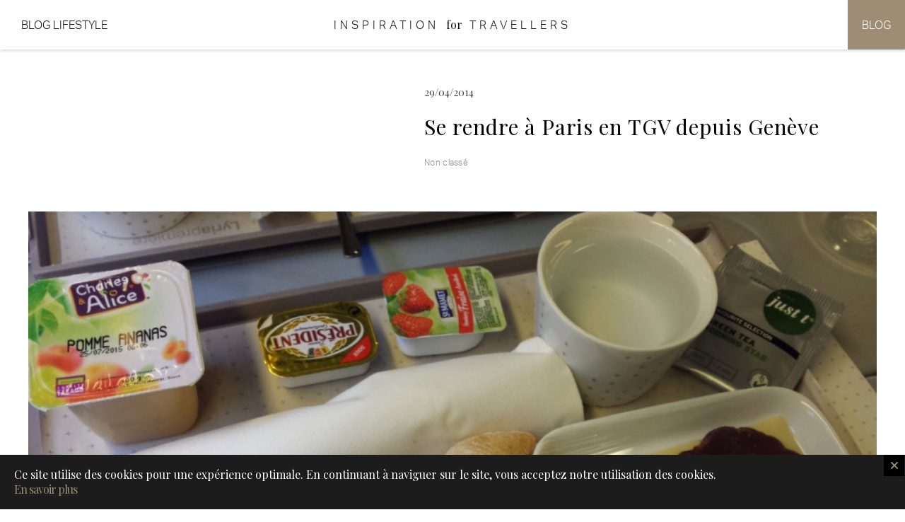

--- FILE ---
content_type: text/html; charset=UTF-8
request_url: https://inspirationfortravellers.com/se-rendre-paris-en-tgv-depuis-geneve
body_size: 13649
content:
<!DOCTYPE html>
<!--[if lt IE 7]> <html class="no-js ie6 oldie" lang="fr" dir="ltr"> <![endif]-->
<!--[if IE 7]>    <html class="no-js ie7 oldie" lang="fr" dir="ltr"> <![endif]-->
<!--[if IE 8]>    <html class="no-js ie8 oldie" lang="fr" dir="ltr"> <![endif]-->
<!--[if gt IE 8]><!--> <html class="no-js" lang="fr" dir="ltr"> <!--<![endif]-->
<head>
<meta charset="UTF-8" />
<meta http-equiv="Content-Type" content="text/html; charset=UTF-8" />
<!--[if ie]><meta http-equiv="X-UA-Compatible" content="IE=edge,chrome=1"/><![endif]-->
<meta name="viewport" content="width=device-width,initial-scale=1,minimal-ui"/>
<!--    Booking verification -->
<meta name="verification" content="5a72bf5828c988e9e4d5658949ace0c7" />
<link rel="author" href="https://inspirationfortravellers.com/wp-content/humans.txt" />

<!-- TradeDoubler site verification 2823398 -->
<!-- TradeDoubler site verification 2823412 -->

<!--Pinterest-->
<meta name="p:domain_verify" content="1ab4649aba59793f8f65d93f1603adce"/>
<title>Se rendre à Paris en TGV depuis Genève | Inspiration for Travellers</title>
<link rel="profile" href="http://gmpg.org/xfn/11" />

<!-- Favicon   -->
<link rel="apple-touch-icon" sizes="57x57" href="/wp-content/themes/inspirationsForTravelers/images/favicons/apple-touch-icon-57x57.png">
<link rel="apple-touch-icon" sizes="60x60" href="/wp-content/themes/inspirationsForTravelers/images/favicons/apple-touch-icon-60x60.png">
<link rel="apple-touch-icon" sizes="72x72" href="/wp-content/themes/inspirationsForTravelers/images/favicons/apple-touch-icon-72x72.png">
<link rel="apple-touch-icon" sizes="76x76" href="/wp-content/themes/inspirationsForTravelers/images/favicons/apple-touch-icon-76x76.png">
<link rel="apple-touch-icon" sizes="114x114" href="/wp-content/themes/inspirationsForTravelers/images/favicons/apple-touch-icon-114x114.png">
<link rel="apple-touch-icon" sizes="120x120" href="/wp-content/themes/inspirationsForTravelers/images/favicons/apple-touch-icon-120x120.png">
<link rel="apple-touch-icon" sizes="144x144" href="/wp-content/themes/inspirationsForTravelers/images/favicons/apple-touch-icon-144x144.png">
<link rel="apple-touch-icon" sizes="152x152" href="/wp-content/themes/inspirationsForTravelers/images/favicons/apple-touch-icon-152x152.png">
<link rel="apple-touch-icon" sizes="180x180" href="/wp-content/themes/inspirationsForTravelers/images/favicons/apple-touch-icon-180x180.png">
<link rel="icon" type="image/png" href="/wp-content/themes/inspirationsForTravelers/images/favicons/favicon-32x32.png" sizes="32x32">
<link rel="icon" type="image/png" href="/wp-content/themes/inspirationsForTravelers/images/favicons/android-chrome-192x192.png" sizes="192x192">
<link rel="icon" type="image/png" href="/wp-content/themes/inspirationsForTravelers/images/favicons/favicon-96x96.png" sizes="96x96">
<link rel="icon" type="image/png" href="/wp-content/themes/inspirationsForTravelers/images/favicons/favicon-16x16.png" sizes="16x16">
<link rel="manifest" href="/wp-content/themes/inspirationsForTravelers/images/favicons/manifest.json">
<link rel="mask-icon" href="/wp-content/themes/inspirationsForTravelers/images/favicons/safari-pinned-tab.svg" color="#5bbad5">
<meta name="msapplication-TileColor" content="#da532c">
<meta name="msapplication-TileImage" content="/mstile-144x144.png">
<meta name="theme-color" content="#ffffff">

<!-- iPhone/iPad -->
<link rel="apple-touch-icon-precomposed" href="https://inspirationfortravellers.com/wp-content/themes/inspirationsForTravelers/images/icon.png" />
<meta name="apple-mobile-web-app-capable" content="yes">
<meta name="apple-touch-fullscreen" content="yes">
<meta name="apple-mobile-web-app-status-bar-style" content="black" />

<!--[if lte IE 9]>
<script src="/wp-content/themes/noeStarter/js/libs/classList.js" type="text/javascript"></script>
<![endif]-->


<script>
    var CONFIG = window.CONFIG||{"maps" : "", "themeUrl" : "/wp-content/themes/inspirationsForTravelers", "blogurl" : "https://inspirationfortravellers.com", "fullajax" : 1, "availableMarkers" :{"default" :{"url" : "/wp-content/themes/inspirationsForTravelers/images/markers/default.png", "width" : 32, "height" : 32}}, "defaultMapType" : "gmap", "defaultMapUrl" :{"gmap" : "", "openstreetmap" : ""}, "grille_items_per_row" : 3, "rpwd_menu_animation" : "", "rpwd_menu_position" : "right", "urlParams" :{}, "contentSelector" : "#content > article", "trads" :{"TRAD_BACK_TO_TOP" : "Retour en haut de page", "TRAD_PRESS_ENTER_TO_SEARCH" : "Appuyez sur entrée pour lancer la recherche", "NOEWP_SLIDER_NAVIGATION_NEXT" : "NOEWP_SLIDER_NAVIGATION_NEXT", "NOEWP_SLIDER_NAVIGATION_PREV" : "NOEWP_SLIDER_NAVIGATION_PREV", "TRAD_NEXT_ITEMS" : "Afficher les résultats suivants", "TRAD_CLOSE" : "Fermer", "TRAD_PREV" : "Fiche précédente", "TRAD_NEXT" : "Fiche suivante", "TRAD_SHOW_MAP" : "Afficher la carte", "TRAD_HIDE_MAP" : "Afficher en grille", "NOEWP_ANNUAIRE_WISHLIST_ITEM_NAME" : "NOEWP_ANNUAIRE_WISHLIST_ITEM_NAME", "NOEWP_ANNUAIRE_WISHLIST_ITEMS_NAME" : "NOEWP_ANNUAIRE_WISHLIST_ITEMS_NAME"}, "lang" :{"lang_id" : 1, "lang_code" : "fr", "lang_name" : "Français", "lang_arbo" : 5, "lang_pattern" : "d/m/Y", "lang_active" : 1}, "pageId" : 11220};    ;(function(d, w, n) {
        n.trad = {back:"Retour"};
    })(document, window, CONFIG);

    var htmlElt = document.getElementsByTagName('html')[0];
    htmlElt.classList.add('js');
    htmlElt.classList.remove('no-js');
    document.cookie='resolution='+Math.max(screen.width,screen.height)+("devicePixelRatio" in window ? ","+Math.round(devicePixelRatio) : ",1")+'; path=/';
</script>
<link rel="stylesheet" href="https://use.typekit.net/owt8hab.css">
<link href='https://fonts.googleapis.com/css?family=Playfair+Display:400,400italic,700,700italic' rel='stylesheet' type='text/css'>
    <link rel="stylesheet" href="https://unpkg.com/leaflet@1.6.0/dist/leaflet.css"
          integrity="sha512-xwE/Az9zrjBIphAcBb3F6JVqxf46+CDLwfLMHloNu6KEQCAWi6HcDUbeOfBIptF7tcCzusKFjFw2yuvEpDL9wQ=="
          crossorigin=""/>
<link rel='dns-prefetch' href='//s.w.org' />
<link rel="alternate" type="application/rss+xml" title="Inspiration for Travellers &raquo; Se rendre à Paris en TGV depuis Genève Flux des commentaires" href="https://inspirationfortravellers.com/se-rendre-paris-en-tgv-depuis-geneve/feed" />
<link rel='stylesheet' id='app-css'  href='https://inspirationfortravellers.com/wp-content/themes/inspirationsForTravelers/build/app.css?ver=1.4' type='text/css' media='all' />
<link rel='stylesheet' id='wp-block-library-css'  href='https://inspirationfortravellers.com/wp-includes/css/dist/block-library/style.min.css?ver=5.4.18' type='text/css' media='all' />
<link rel='https://api.w.org/' href='https://inspirationfortravellers.com/wp-json/' />
<link rel="EditURI" type="application/rsd+xml" title="RSD" href="https://inspirationfortravellers.com/xmlrpc.php?rsd" />
<link rel="wlwmanifest" type="application/wlwmanifest+xml" href="https://inspirationfortravellers.com/wp-includes/wlwmanifest.xml" /> 

<link rel="canonical" href="https://inspirationfortravellers.com/se-rendre-paris-en-tgv-depuis-geneve" />
<link rel='shortlink' href='https://inspirationfortravellers.com/?p=11220' />
<link rel="alternate" type="application/json+oembed" href="https://inspirationfortravellers.com/wp-json/oembed/1.0/embed?url=https%3A%2F%2Finspirationfortravellers.com%2Fse-rendre-paris-en-tgv-depuis-geneve" />
<link rel="alternate" type="text/xml+oembed" href="https://inspirationfortravellers.com/wp-json/oembed/1.0/embed?url=https%3A%2F%2Finspirationfortravellers.com%2Fse-rendre-paris-en-tgv-depuis-geneve&#038;format=xml" />
<link rel="alternate" type="application/rss+xml" title="Inspiration for Travellers GeoRSS-Feed" href="https://inspirationfortravellers.com/maps/georss/layer/all/" />

<script>
  (function(i,s,o,g,r,a,m){i['GoogleAnalyticsObject']=r;i[r]=i[r]||function(){
  (i[r].q=i[r].q||[]).push(arguments)},i[r].l=1*new Date();a=s.createElement(o),
  m=s.getElementsByTagName(o)[0];a.async=1;a.src=g;m.parentNode.insertBefore(a,m)
  })(window,document,'script','//www.google-analytics.com/analytics.js','ga');

  ga('create', 'UA-72997503-1', 'auto');
  ga('send', 'pageview');

</script>

</head>
<body class="post-template-default single single-post postid-11220 single-format-standard chrome first-ancestor-11220 lang-fr">

<div id="wrapper" class="container hfeed">

        <ul id="evitement">
        <li><a href="#main" class="assistive-text">Aller au contenu</a></li>
        <li><a href="#mainmenu" class="assistive-text">Aller au menu</a></li>
    </ul>

    
    <header id="header" class="header"><div class="header-inner"><a class="logo-wrapper" title="Inspiration for Travellers" href="https://inspirationfortravellers.com" role="banner"><h1 class="site-title"><span class="part-1">Inspiration</span><span class="part-2">for</span><span class="part-3">Travellers</span></h1></a>
    	    <div class="header-side is-left">
    	        <a href="http://www.mumpreneurslife.com/" class="header-link" target="_blank">Blog Lifestyle</a>
    	    </div>
    	
    	    <nav class="header-side is-right">
    	        <a href="https://inspirationfortravellers.com/fr/blog" class="header-link">Blog</a>
    	    </nav>
    	</div></header>
    
    
    <section id="content" data-router-wrapper>

    <article id="post-11220" class="post-11220 post type-post status-publish format-standard has-post-thumbnail hentry category-non-classe" data-router-view="page">

                                                                
        
        
	    	    
        <div class="tinymce entry-content">

                        
                        <div class="the_content">
                <!DOCTYPE html PUBLIC "-//W3C//DTD HTML 4.0 Transitional//EN" "http://www.w3.org/TR/REC-html40/loose.dtd">
<html><body><section class="module-blog"><div class="blog-detail detail-model">
        <div class="maxi-size">


<article id="se-rendre-a-paris-en-tgv-depuis-geneve" class="noe-post entry cat_non-classe keyboard-entry item odd"><header class="item-heading mini-size to-right"><span class="blog-date">29/04/2014</span>
        <h1 class="item-titre">
            Se rendre &agrave; Paris en TGV depuis Gen&egrave;ve        </h1>

        <div style="line-height: 1.4;">
            <a href="/fr/blog/!/categorie/non-classe" class="grid-item-tag">Non class&eacute;</a>        </div>
    </header><div class="item-image">
        <img src="/wp-content/uploads/cache//noeStarter/images/960__640__auto__~wp-content~uploads~2014~04~TGV-Lyria-02.jpg" loading="lazy" class=" no-lazy " width="960" height="640" title="Se rendre &agrave; Paris en TGV depuis Gen&egrave;ve" alt="Se rendre &agrave; Paris en TGV depuis Gen&egrave;ve"></div>
    <div class="item-info">
                    <section class="blog-content"><p style="text-align: justify;">Cela faisait une &eacute;ternit&eacute; que je n&rsquo;avais pas pris le train en France, et j&rsquo;avais presque oubli&eacute; qu&rsquo;il &eacute;tait possible de se rendre &agrave; <strong style="color: #ef575a;">Paris en TGV depuis Gen&egrave;ve</strong>. Oui je sais, honte &agrave; moi&hellip; Alors quand j&rsquo;ai r&eacute;cemment eu l&rsquo;occasion de re-tester cette formule, j&rsquo;ai &eacute;t&eacute; <strong style="color: #ef575a;">impressionn&eacute;e</strong>&hellip; et vraiment je ne pensais pas que cela arriverait. Il faut dire que j&rsquo;ai aussi eu la chance de pouvoir tester la <strong style="color: #ef575a;">1&egrave;re classe</strong>. Alors d&eacute;couvrez comment gr&acirc;ce &agrave; Lyria j&rsquo;ai &eacute;t&eacute; r&eacute;concili&eacute;e avec le train, moi qui d&rsquo;habitude me rendait &agrave; Paris en avion&hellip;</p>
&nbsp;
<a href="https://inspirationfortravellers.com/wp-content/uploads/2014/04/TGV-Lyria-08.jpg"><img src="https://inspirationfortravellers.com/wp-content/uploads/2014/04/TGV-Lyria-08-570x426.jpg" alt="TGV Lyria 08" title="TGV Lyria 08" width="570" height="426" class="aligncenter size-large wp-image-11228" loading="lazy"></a>
&nbsp;
<h3>Temps de transport</h3>
<p style="text-align: justify;"><strong style="color: #ef575a;">3h05</strong> depuis Gen&egrave;ve. Quasi identique au trajet en avion (3h10: 40 min de pr&eacute;sence &agrave; Gen&egrave;ve avant le vol + 1h10 de vol + 20 min &agrave; CDG pour sortir + 1h en bus / RER pour rejoindre le centre). <strong style="color: #ef575a;">Assez rapide</strong>.</p>
&nbsp;
<h3>Confort</h3>
<p style="text-align: justify;">L&rsquo;avantage du train c&rsquo;est de pouvoir se <strong style="color: #ef575a;">balader librement</strong>. Mais bon j&rsquo;&eacute;tais bien assise alors je n&rsquo;ai m&ecirc;me pas boug&eacute; de ma place. En 1&egrave;re classe les services &agrave; bord font &eacute;galement passer le temps plus vite (j&rsquo;y reviens juste en dessous). Rang&eacute;es de <strong style="color: #ef575a;">3 si&egrave;ges</strong> au lieu de 4 en 2nde. Et surtout je voyageais bien accompagn&eacute;e avec <a href="http://www.yapaslefeuaulac.ch" target="_blank">Kantu</a>, copine blogueuse virtuelle que je rencontrais pour la premi&egrave;re fois en vrai !</p>
&nbsp;
<a href="https://inspirationfortravellers.com/wp-content/uploads/2014/04/TGV-Lyria-01.jpg"><img src="https://inspirationfortravellers.com/wp-content/uploads/2014/04/TGV-Lyria-01-570x427.jpg" alt="TGV Lyria 01" title="TGV Lyria 01" width="570" height="427" class="aligncenter size-large wp-image-11235" loading="lazy"></a>

<a href="https://inspirationfortravellers.com/wp-content/uploads/2014/04/TGV-Lyria-10.jpg"><img src="https://inspirationfortravellers.com/wp-content/uploads/2014/04/TGV-Lyria-10-570x763.jpg" alt="TGV Lyria 10" title="TGV Lyria 10" width="570" height="763" class="aligncenter size-large wp-image-11226" loading="lazy"></a>
&nbsp;
<h3>Services &agrave; bord: en 1&egrave;re classe</h3>
<p style="text-align: justify;">C&rsquo;est ce qui m&rsquo;a de loin le plus impressionn&eacute;e&hellip; Tout d&rsquo;abord <strong style="color: #ef575a;">le personnel</strong> &eacute;tait tr&egrave;s pr&eacute;sent tout au long du trajet pour nous informer et r&eacute;pondre &agrave; nos questions (et parlait anglais !). Nous avons eu droit &agrave; des <strong style="color: #ef575a;">magazines et des journaux</strong>. Pour le trajet aller qui avait lieu le matin nous avons eu droit &agrave; un <strong style="color: #ef575a;">petit-d&eacute;jeuner</strong> (sal&eacute; ou sucr&eacute; au choix) servi sur un petit plateau. Pour le trajet retour c&rsquo;&eacute;tait la <strong style="color: #ef575a;">collation</strong> puisque j&rsquo;ai pris le train un apr&egrave;s-midi. Autrement il y a aussi le <strong style="color: #ef575a;">d&eacute;jeuner</strong> et le <strong style="color: #ef575a;">d&icirc;ner</strong> en fonction des heures des trains.</p>
<p style="text-align: justify;">On nous a &eacute;galement propos&eacute; le service de <strong style="color: #ef575a;">r&eacute;servation de taxi</strong> avant notre arriv&eacute;e &agrave; Paris, mais je n&rsquo;en n&rsquo;avais pas besoin (le chauffeur attend m&ecirc;me au bout du quai avec une pancarte &agrave; votre nom !). Et le vrai plus en tant que blogueuse accro &agrave; mon t&eacute;l&eacute;phone et &agrave; mon ordi: les <strong style="color: #ef575a;">prises &eacute;lectriques</strong> !</p>
<p style="text-align: justify;">Tous ces services &eacute;taient bien entendu <strong style="color: #ef575a;">inclus dans le prix</strong> du billet, donc pas de mauvaise surprise.</p>
&nbsp;
<a href="https://inspirationfortravellers.com/wp-content/uploads/2014/04/TGV-Lyria-02.jpg"><img src="https://inspirationfortravellers.com/wp-content/uploads/2014/04/TGV-Lyria-02-570x426.jpg" alt="TGV Lyria 02" title="TGV Lyria 02" width="570" height="426" class="aligncenter size-large wp-image-11234" loading="lazy"></a>

<a href="https://inspirationfortravellers.com/wp-content/uploads/2014/04/TGV-Lyria-09.jpg"><img src="https://inspirationfortravellers.com/wp-content/uploads/2014/04/TGV-Lyria-09-570x427.jpg" alt="TGV Lyria 09" title="TGV Lyria 09" width="570" height="427" class="aligncenter size-large wp-image-11227" loading="lazy"></a>
&nbsp;
<h3>Montreux Jazz Caf&eacute;</h3>
<p style="text-align: justify;">Et histoire de ne pas &ecirc;tre trop perdue en arrivant Gare de Lyon &agrave; Paris: direction le <strong style="color: #ef575a;">Montreux Jazz Caf&eacute;</strong> pour d&eacute;jeuner ! Je connaissais d&eacute;j&agrave; celui de l&rsquo;a&eacute;roport de Gen&egrave;ve, et j&rsquo;ai beaucoup aim&eacute; celui de Paris. Il est situ&eacute; sous le fameux Train Bleu et propose un <strong style="color: #ef575a;">espace caf&eacute; et restauration</strong> avec une ambiance musicale d&eacute;di&eacute;e au Montreux Jazz festival qui se tient tous les ans en Suisse. Un <strong style="color: #ef575a;">endroit id&eacute;al</strong> pour attendre son train puisqu&rsquo;il est &agrave; proximit&eacute; imm&eacute;diate des voies.</p>
&nbsp;
<a href="https://inspirationfortravellers.com/wp-content/uploads/2014/04/TGV-Lyria-11.jpg"><img src="https://inspirationfortravellers.com/wp-content/uploads/2014/04/TGV-Lyria-11-570x380.jpg" alt="TGV Lyria 11" title="TGV Lyria 11" width="570" height="380" class="aligncenter size-large wp-image-11225" loading="lazy"></a>

<a href="https://inspirationfortravellers.com/wp-content/uploads/2014/04/TGV-Lyria-05.jpg"><img src="https://inspirationfortravellers.com/wp-content/uploads/2014/04/TGV-Lyria-05-570x426.jpg" alt="TGV Lyria 05" title="TGV Lyria 05" width="570" height="426" class="aligncenter size-large wp-image-11231" loading="lazy"></a>

<a href="https://inspirationfortravellers.com/wp-content/uploads/2014/04/TGV-Lyria-04.jpg"><img src="https://inspirationfortravellers.com/wp-content/uploads/2014/04/TGV-Lyria-04-570x427.jpg" alt="TGV Lyria 04" title="TGV Lyria 04" width="570" height="427" class="aligncenter size-large wp-image-11232" loading="lazy"></a>

<a href="https://inspirationfortravellers.com/wp-content/uploads/2014/04/TGV-Lyria-03.jpg"><img src="https://inspirationfortravellers.com/wp-content/uploads/2014/04/TGV-Lyria-03-570x426.jpg" alt="TGV Lyria 03" title="TGV Lyria 03" width="570" height="426" class="aligncenter size-large wp-image-11233" loading="lazy"></a>

<a href="https://inspirationfortravellers.com/wp-content/uploads/2014/04/TGV-Lyria-06.jpg"><img src="https://inspirationfortravellers.com/wp-content/uploads/2014/04/TGV-Lyria-06-570x427.jpg" alt="TGV Lyria 06" title="TGV Lyria 06" width="570" height="427" class="aligncenter size-large wp-image-11230" loading="lazy"></a>

<a href="https://inspirationfortravellers.com/wp-content/uploads/2014/04/TGV-Lyria-07.jpg"><img src="https://inspirationfortravellers.com/wp-content/uploads/2014/04/TGV-Lyria-07-570x426.jpg" alt="TGV Lyria 07" title="TGV Lyria 07" width="570" height="426" class="aligncenter size-large wp-image-11229" loading="lazy"></a><p style="text-align: center;">Cr&eacute;dit photos: I love travelling. Ne pas utiliser sans autorisation.</p>
&nbsp;
<h3>Informations pratiques pour aller &agrave; Paris en TGV depuis Gen&egrave;ve</h3>
Toutes les informations pour pr&eacute;parer et r&eacute;server votre voyage sont sur: <a href="http://www.tgv-lyria.com/main/FCK/File/site_fr/home/home_france_suisse.asp" target="_blank">www.tgv-lyria.com</a>
&nbsp;
<p style="text-align: justify;">Merci &agrave; Lyria TGV pour cette invitation.</p>
&nbsp;
&nbsp;
<h3 style="text-align: center;">Vous avez aim&eacute; ? Alors commentez et partagez&hellip; &Ccedil;a fait toujours chaud au c&oelig;ur !</h3>
<img clahttps: size-thumbnail wp-image-7868 title="Cliquez l&agrave; dessous !" alt="Cliquez l&agrave; dessous !" src="https://inspirationfortravellers.com/wp-content/uploads/2013/10/Cliquez-l%C3%A0-dessous--150x150.jpg" width="150" height="150" loading="lazy"></section><section class="blog-share"><p>Partager cet article</p>

                <ul class="noeSocialToolbar noeSocialToolbarShare"><li class="tool_facebook"><a href="https://www.facebook.com/sharer/sharer.php?u=https%3A%2F%2Finspirationfortravellers.com%3A443%2Fse-rendre-paris-en-tgv-depuis-geneve&amp;title=Se+rendre+%C3%A0+Paris+en+TGV+depuis+Gen%C3%A8ve" title="Partager sur Facebook" class="icon icon-facebook tooltip-s">Partager sur Facebook</a></li><li class="tool_twitter"><a href="https://twitter.com/home?status=Se+rendre+%C3%A0+Paris+en+TGV+depuis+Gen%C3%A8ve+https%3A%2F%2Finspirationfortravellers.com%3A443%2Fse-rendre-paris-en-tgv-depuis-geneve" title="Partager sur Twitter" class="icon icon-twitter tooltip-s">Partager sur Twitter</a></li></ul></section><section class="entry-comments" id="comments"><header class="heading-section"><h2 class="heading-section__title">Commentaires</h2>
            <p class="heading-section__subtitle">8 commentaires</p>
        </header><div id="comments">
            
            
                
                        <ul id="comment-list"><li class="comment even thread-even depth-1 parent mini-size" id="comment-1561">
    <div id="comment-body-1561" class="comment-body">

        <div class="comment-author vcard author">
            <cite class="fn n author-name"><a href="http://lesvoyagesetmoi.over-blog.com" rel="external nofollow ugc" class="url">Petitgris</a></cite>
        </div><!-- /.comment-author -->

        <div id="comment-content-1561" class="comment-content">
            <p>Mes enfants vont &agrave; Paris avec le Lyria Gen&egrave;ve-Paris. Je viens de tester le Lyria Gen&egrave;ve-Nice, enfin je descends &agrave; valence pour la correspondance avec Narbonne. Rien &agrave; faire ce train est extra, on y sent la petite touche de savoir-vivre suisse que la France a perdu ! A quand un Lyria Gen&egrave;ve-Perpignan ? Je suis preneuse car le Renfe n&rsquo;a pas du tout cette qualit&eacute; et je n&rsquo;ai entendu que des annonces en espagnol : le comble non ? Bises</p>
                    </div><!-- /.comment-content -->

        <div class="comment-meta comment-meta-data">
            <a href="https://inspirationfortravellers.com/se-rendre-paris-en-tgv-depuis-geneve#comment-1561">30/04/2014</a>         </div><!-- /.comment-meta -->

        <div class="reply">
            <a rel="nofollow" class="comment-reply-link" href="https://inspirationfortravellers.com/se-rendre-paris-en-tgv-depuis-geneve?replytocom=1561#respond" data-commentid="1561" data-postid="11220" data-belowelement="-1561" data-respondelement="respond" aria-label="R&eacute;pondre &agrave; Petitgris">R&eacute;pondre</a>        </div><!-- /.reply -->
    </div><!-- /.comment-body -->


    <ul class="children"><li class="comment odd alt depth-2  mini-size" id="comment-1568">
    <div id="comment-body-1568" class="comment-body">

        <div class="comment-author vcard author">
            <cite class="fn n author-name">Sol&egrave;ne</cite>
        </div><!-- /.comment-author -->

        <div id="comment-content-1568" class="comment-content">
            <p>Ho oui &ccedil;a serait chouette, &ccedil;a me permettrait de d&eacute;couvrir un nouveau coin&hellip; Et oui le comble pour Renfe !! Dis moi quand tu passes par Gen&egrave;ve la prochaine fois. Bises</p>
                    </div><!-- /.comment-content -->

        <div class="comment-meta comment-meta-data">
            <a href="https://inspirationfortravellers.com/se-rendre-paris-en-tgv-depuis-geneve#comment-1568">02/05/2014</a>         </div><!-- /.comment-meta -->

        <div class="reply">
            <a rel="nofollow" class="comment-reply-link" href="https://inspirationfortravellers.com/se-rendre-paris-en-tgv-depuis-geneve?replytocom=1568#respond" data-commentid="1568" data-postid="11220" data-belowelement="-1568" data-respondelement="respond" aria-label="R&eacute;pondre &agrave; Sol&egrave;ne">R&eacute;pondre</a>        </div><!-- /.reply -->
    </div><!-- /.comment-body -->


    </li><!-- /#comment-' . get_comment_ID() . ' -->


    </ul><!-- /.children --></li><!-- /#comment-' . get_comment_ID() . ' -->


    <li class="comment even thread-odd thread-alt depth-1 parent mini-size" id="comment-1562">
    <div id="comment-body-1562" class="comment-body">

        <div class="comment-author vcard author">
            <cite class="fn n author-name"><a href="http://www.travel-holic.net" rel="external nofollow ugc" class="url">Anne-Sophie</a></cite>
        </div><!-- /.comment-author -->

        <div id="comment-content-1562" class="comment-content">
            <p>Ce qui est bien avec le TGV Gen&egrave;ve-Paris, c&rsquo;est qu&rsquo;on peut le prendre si AIR FRANCE fait gr&egrave;ve &#128521; et inversement en fait. Pour avoir fait un Gen&egrave;ve-Paris en 1ere classe il y a quelques ann&eacute;es, je me rappelle avoir tr&egrave;s  bien mang&eacute;. M&ecirc;me mieux que dans l&rsquo;avion! Ton article nous rappelle que le train existe encore et qu&rsquo;il reste bien pratique!</p>
                    </div><!-- /.comment-content -->

        <div class="comment-meta comment-meta-data">
            <a href="https://inspirationfortravellers.com/se-rendre-paris-en-tgv-depuis-geneve#comment-1562">30/04/2014</a>         </div><!-- /.comment-meta -->

        <div class="reply">
            <a rel="nofollow" class="comment-reply-link" href="https://inspirationfortravellers.com/se-rendre-paris-en-tgv-depuis-geneve?replytocom=1562#respond" data-commentid="1562" data-postid="11220" data-belowelement="-1562" data-respondelement="respond" aria-label="R&eacute;pondre &agrave; Anne-Sophie">R&eacute;pondre</a>        </div><!-- /.reply -->
    </div><!-- /.comment-body -->


    <ul class="children"><li class="comment odd alt depth-2  mini-size" id="comment-1567">
    <div id="comment-body-1567" class="comment-body">

        <div class="comment-author vcard author">
            <cite class="fn n author-name">Sol&egrave;ne</cite>
        </div><!-- /.comment-author -->

        <div id="comment-content-1567" class="comment-content">
            <p>&#128578; Pratique en cas de gr&egrave;ve comme tu dis&hellip; sauf si les deux d&eacute;cident de la faire en m&ecirc;me temps !! Hehehe</p>
                    </div><!-- /.comment-content -->

        <div class="comment-meta comment-meta-data">
            <a href="https://inspirationfortravellers.com/se-rendre-paris-en-tgv-depuis-geneve#comment-1567">02/05/2014</a>         </div><!-- /.comment-meta -->

        <div class="reply">
            <a rel="nofollow" class="comment-reply-link" href="https://inspirationfortravellers.com/se-rendre-paris-en-tgv-depuis-geneve?replytocom=1567#respond" data-commentid="1567" data-postid="11220" data-belowelement="-1567" data-respondelement="respond" aria-label="R&eacute;pondre &agrave; Sol&egrave;ne">R&eacute;pondre</a>        </div><!-- /.reply -->
    </div><!-- /.comment-body -->


    </li><!-- /#comment-' . get_comment_ID() . ' -->


    </ul><!-- /.children --></li><!-- /#comment-' . get_comment_ID() . ' -->


    <li class="comment even thread-even depth-1 parent mini-size" id="comment-1563">
    <div id="comment-body-1563" class="comment-body">

        <div class="comment-author vcard author">
            <cite class="fn n author-name"><a href="http://lebeautemps.fr" rel="external nofollow ugc" class="url">Lebeautemps</a></cite>
        </div><!-- /.comment-author -->

        <div id="comment-content-1563" class="comment-content">
            <p>J&rsquo;aime beaucoup prendre le train, mais ce TGV a l&rsquo;air quand m&ecirc;me beaucoup plus agr&eacute;able &agrave; prendre que mon corail intercit&eacute;! &#128578;<br>
Les prises de courant, c&rsquo;est vraiment un plus, car c&rsquo;est toujours lors de mes voyages que j&rsquo;&eacute;puise ma batterie de t&eacute;l&eacute;phone!Et ce caf&eacute; &agrave; l&rsquo;air top!</p>
                    </div><!-- /.comment-content -->

        <div class="comment-meta comment-meta-data">
            <a href="https://inspirationfortravellers.com/se-rendre-paris-en-tgv-depuis-geneve#comment-1563">01/05/2014</a>         </div><!-- /.comment-meta -->

        <div class="reply">
            <a rel="nofollow" class="comment-reply-link" href="https://inspirationfortravellers.com/se-rendre-paris-en-tgv-depuis-geneve?replytocom=1563#respond" data-commentid="1563" data-postid="11220" data-belowelement="-1563" data-respondelement="respond" aria-label="R&eacute;pondre &agrave; Lebeautemps">R&eacute;pondre</a>        </div><!-- /.reply -->
    </div><!-- /.comment-body -->


    <ul class="children"><li class="comment odd alt depth-2  mini-size" id="comment-1566">
    <div id="comment-body-1566" class="comment-body">

        <div class="comment-author vcard author">
            <cite class="fn n author-name">Sol&egrave;ne</cite>
        </div><!-- /.comment-author -->

        <div id="comment-content-1566" class="comment-content">
            <p>Oui c&rsquo;est s&ucirc;r ! C&rsquo;est pour cela que j&rsquo;ai &eacute;t&eacute; agr&eacute;ablement surprise par mon voyage !! Et les prises de courant comme tu dis c&rsquo;est presque indispensable de nos jours &#128578;</p>
                    </div><!-- /.comment-content -->

        <div class="comment-meta comment-meta-data">
            <a href="https://inspirationfortravellers.com/se-rendre-paris-en-tgv-depuis-geneve#comment-1566">02/05/2014</a>         </div><!-- /.comment-meta -->

        <div class="reply">
            <a rel="nofollow" class="comment-reply-link" href="https://inspirationfortravellers.com/se-rendre-paris-en-tgv-depuis-geneve?replytocom=1566#respond" data-commentid="1566" data-postid="11220" data-belowelement="-1566" data-respondelement="respond" aria-label="R&eacute;pondre &agrave; Sol&egrave;ne">R&eacute;pondre</a>        </div><!-- /.reply -->
    </div><!-- /.comment-body -->


    </li><!-- /#comment-' . get_comment_ID() . ' -->


    </ul><!-- /.children --></li><!-- /#comment-' . get_comment_ID() . ' -->


    <li class="comment even thread-odd thread-alt depth-1 parent mini-size" id="comment-1564">
    <div id="comment-body-1564" class="comment-body">

        <div class="comment-author vcard author">
            <cite class="fn n author-name"><a href="http://www.mylittleraod.com" rel="external nofollow ugc" class="url">Sol&egrave;ne</a></cite>
        </div><!-- /.comment-author -->

        <div id="comment-content-1564" class="comment-content">
            <p>Salut! Je ne connais pas Gen&egrave;ve et la je me dis qu&rsquo;en plus depuis Paris le trajet a l&rsquo;air bien agr&eacute;able &ndash;&gt; TO DO LIST &#128521; Merci</p>
                    </div><!-- /.comment-content -->

        <div class="comment-meta comment-meta-data">
            <a href="https://inspirationfortravellers.com/se-rendre-paris-en-tgv-depuis-geneve#comment-1564">01/05/2014</a>         </div><!-- /.comment-meta -->

        <div class="reply">
            <a rel="nofollow" class="comment-reply-link" href="https://inspirationfortravellers.com/se-rendre-paris-en-tgv-depuis-geneve?replytocom=1564#respond" data-commentid="1564" data-postid="11220" data-belowelement="-1564" data-respondelement="respond" aria-label="R&eacute;pondre &agrave; Sol&egrave;ne">R&eacute;pondre</a>        </div><!-- /.reply -->
    </div><!-- /.comment-body -->


    <ul class="children"><li class="comment odd alt depth-2  mini-size" id="comment-1565">
    <div id="comment-body-1565" class="comment-body">

        <div class="comment-author vcard author">
            <cite class="fn n author-name">Sol&egrave;ne</cite>
        </div><!-- /.comment-author -->

        <div id="comment-content-1565" class="comment-content">
            <p>&Ccedil;a l&rsquo;est ! Et si tu as besoin de conseils sur Gen&egrave;ve, n&rsquo;h&eacute;site pas !!</p>
                    </div><!-- /.comment-content -->

        <div class="comment-meta comment-meta-data">
            <a href="https://inspirationfortravellers.com/se-rendre-paris-en-tgv-depuis-geneve#comment-1565">02/05/2014</a>         </div><!-- /.comment-meta -->

        <div class="reply">
            <a rel="nofollow" class="comment-reply-link" href="https://inspirationfortravellers.com/se-rendre-paris-en-tgv-depuis-geneve?replytocom=1565#respond" data-commentid="1565" data-postid="11220" data-belowelement="-1565" data-respondelement="respond" aria-label="R&eacute;pondre &agrave; Sol&egrave;ne">R&eacute;pondre</a>        </div><!-- /.reply -->
    </div><!-- /.comment-body -->


    </li><!-- /#comment-' . get_comment_ID() . ' -->


    </ul><!-- /.children --></li><!-- /#comment-' . get_comment_ID() . ' -->


        </ul><!-- /#comment-list --></div><!-- #comments -->
    </section><section class="main-section comments-form-wrap mini-size"><div id="respond" class="comment-respond">
		<h3 id="reply-title" class="comment-reply-title">Laisser un commentaire <small><a rel="nofollow" id="cancel-comment-reply-link" href="/se-rendre-paris-en-tgv-depuis-geneve#respond" style="display:none;">Annuler la r&eacute;ponse</a></small></h3><form action="https://inspirationfortravellers.com/wp-comments-post.php" method="post" id="commentform" class="comment-form"><p class="comment-notes"><span id="email-notes">Votre adresse de messagerie ne sera pas publi&eacute;e.</span> Les champs obligatoires sont indiqu&eacute;s avec <span class="required">*</span></p><div class=" line2  comment formFieldRequired formField has-placeholder"><textarea rows="6" cols="57" placeholder="Votre commentaire" id="comment" class="textarea required" name="comment"></textarea></div><div class=" line2  author formFieldRequired formField has-placeholder"><input type="text" placeholder="Votre nom" id="author" class="text required" name="author" value=""></div>
<div class=" line1  email formFieldRequired formField has-placeholder"><input type="email" placeholder="Votre email" id="email" class="text required email" name="email" value=""></div>
<p class="comment-form-cookies-consent"><input id="wp-comment-cookies-consent" name="wp-comment-cookies-consent" type="checkbox" value="yes"><label for="wp-comment-cookies-consent">Enregistrer mon nom, mon e-mail et mon site web dans le navigateur pour mon prochain commentaire.</label></p>
<p class="form-submit"><input name="submit" type="submit" id="wp-comment-submit" class="submit" value="Laisser un commentaire"><input type="hidden" name="comment_post_ID" value="11220" id="comment_post_ID"><input type="hidden" name="comment_parent" id="comment_parent" value="0"></p><p style="display: none;"><input type="hidden" id="akismet_comment_nonce" name="akismet_comment_nonce" value="070f3c1e52"></p><p style="display: none;"><input type="hidden" id="ak_js" name="ak_js" value="79"></p></form>	</div><!-- #respond -->
	</section></div>


        
    </article></div>



        </div><!-- /.maxi-size -->
    <!-- /.blog-detail -->

</section><!-- /.module-blog --></body></html>
            </div>

                        
                        
        </div><!-- .entry-content -->
    </article>

    </section>

    
    
    <footer id="footer">

        


<form class="newsletter js-form-newsletter" method="post" action="/api?task=newsletterSignup">
    <div class="newsletter-inner">
        <div class="newsletter-head">
            <h2 class="newsletter-title">Abonnez-vous à notre newsletter</h2>
            <div class="newsletter-subtitle">(Veuillez choisir les options de newsletter que vous souhaitez ci-contre avant de renseigner et de soumettre votre adresse mail)</div>
        </div>
        <div class="newsletter-options">
		            </div>
        <div class="newsletter-form">
            <input type="email" name="email" placeholder="Votre email" required>
            <button type="submit" class="form-submit newsletter-submit" title="Inscription"></button>
        </div>
    </div>
</form>

                    <div id="footer-social">
            <nav><ul class="noeSocialToolbar"><li class="tool_instagram"><a href="https://www.instagram.com/inspirationfortravellers/" class="direct-link" target="_blank" title="Suivez-nous sur Instagram"><svg class="shape-svg shape-instagram"><use xlink:href="/wp-content/themes/inspirationsForTravelers/css/fonts/SVGs/output/symbol/svg/sprite.symbol.svg#css--fonts--SVGs--raw--instagram"></use></svg>Instagram</a></li><li class="tool_pinterest"><a href="https://www.pinterest.ch/inspitravellers/" class="direct-link" target="_blank" title="Suivez-nous sur Pinterest"><svg class="shape-svg shape-pinterest"><use xlink:href="/wp-content/themes/inspirationsForTravelers/css/fonts/SVGs/output/symbol/svg/sprite.symbol.svg#css--fonts--SVGs--raw--pinterest"></use></svg>Pinterest</a></li><li class="tool_facebook"><a href="https://www.facebook.com/inspirationfortravellersguide/" class="direct-link" target="_blank" title="Suivez-nous sur Facebook"><svg class="shape-svg shape-facebook"><use xlink:href="/wp-content/themes/inspirationsForTravelers/css/fonts/SVGs/output/symbol/svg/sprite.symbol.svg#css--fonts--SVGs--raw--facebook"></use></svg>Facebook</a></li></ul></nav>            </div>
        

                    <div id="footer-submenu-wrap" class="header-comp secondary-menu footer-submenu">
                <ul>
                    <li class="page_item page-item-17 m0 m0_0"><a href="https://inspirationfortravellers.com/fr/footer/a-propos" title="Naviguer vers À propos">À propos</a></li>
<li class="page_item page-item-14 m0 m0_1"><a href="https://inspirationfortravellers.com/fr/footer/nos-services" title="Naviguer vers Nos services">Nos services</a></li>
<li class="page_item page-item-23663 m0 m0_2"><a href="https://inspirationfortravellers.com/fr/footer/home-sweet-home" title="Naviguer vers Nos Maisons de Voyageurs">Nos Maisons de Voyageurs</a></li>
<li class="page_item page-item-30212 m0 m0_3"><a href="https://inspirationfortravellers.com/fr/footer/referencez-votre-etablissement" title="Naviguer vers Comment référencer son établissement sur Inspiration for Travellers">Comment référencer son établissement sur Inspiration for Travellers</a></li>
<li class="page_item page-item-13 m0 m0_4"><a href="https://inspirationfortravellers.com/fr/footer/mentions-legales" title="Naviguer vers Informations légales">Informations légales</a></li>
<li class="page_item page-item-18 m0 m0_5"><a href="https://inspirationfortravellers.com/fr/footer/contact" title="Naviguer vers Contact">Contact</a></li>
                </ul>
            </div>
            </footer>

    
</div><!-- end #wrapper -->


<form class="themes-box search-box advanced js-filter-theme" method="post">
    <div class="search-box-inner">
        <div class="search-box-close" data-slug="filter-theme" title="Fermer"></div>
        <div class="title">Thèmes</div>
        <div class="themes-cols">
            <div class="tags-themes">
                <div class="col-title">
                    Une atmosphère                    <span>Choisissez en une ou plusieurs</span>
                </div>
                <div class="tags">

                </div>
            </div><div class="tags-situation">
                <div class="col-title">
                    Un environnement                    <span>Choisissez en un ou plusieurs</span>
                </div>
                <div class="tags">

                </div>
            </div><div class="tags-prices">
                <div class="col-title">
                    Gamme de prix                    <span>Filtre supplémentaire</span>
                </div>
                <div class="tags">
                    <span class="tag-cb"><input  type="checkbox" id="cb-prices-free" value="free" name="annuaire_prices[]"><label for="cb-prices-free">Gratuit</label></span><span class="tag-cb"><input  type="checkbox" id="cb-prices-1" value="1" name="annuaire_prices[]"><label for="cb-prices-1">€</label></span><span class="tag-cb"><input  type="checkbox" id="cb-prices-2" value="2" name="annuaire_prices[]"><label for="cb-prices-2">€€</label></span><span class="tag-cb"><input  type="checkbox" id="cb-prices-3" value="3" name="annuaire_prices[]"><label for="cb-prices-3">€€€</label></span><span class="tag-cb"><input  type="checkbox" id="cb-prices-4" value="4" name="annuaire_prices[]"><label for="cb-prices-4">€€€€</label></span><span class="tag-cb"><input  type="checkbox" id="cb-prices-5" value="5" name="annuaire_prices[]"><label for="cb-prices-5">€€€€€</label></span>                </div>
            </div>
        </div>
    </div>
    <div class="submit-wrapper submit-advanced">
                <button type="submit" class="btn btn-primary submit-btn no-ajax disabled">Valider</button>
    </div>
</form>


<div class="blog-box search-box advanced js-blog-categories">
    <div class="search-box-close" data-slug="blog-categories" title="Fermer"></div>
    <div class="search-box-inner">
        <div class="title">Catégories</div>
        <div class="tags-blog">
            <div class="tags">
				                    <a href="/fr/blog/!/categorie/all"><span class="tag-cb"><label>Toutes</label></span></a>
					                            <a href="/fr/blog/!/categorie/accueil-special-enfant"><span
                                    class="tag-cb"><label>Accueil spécial enfant <span
                                            class="num">[17]</span></label></span></a>
	                                                    <a href="/fr/blog/!/categorie/activites-testees-par-solene"><span
                                    class="tag-cb"><label>Activités testées par Solène <span
                                            class="num">[38]</span></label></span></a>
	                                                    <a href="/fr/blog/!/categorie/afternoon-tea"><span
                                    class="tag-cb"><label>Afternoon tea <span
                                            class="num">[2]</span></label></span></a>
	                                                    <a href="/fr/blog/!/categorie/agenda"><span
                                    class="tag-cb"><label>Agenda <span
                                            class="num">[6]</span></label></span></a>
	                                                    <a href="/fr/blog/!/categorie/ain"><span
                                    class="tag-cb"><label>Ain <span
                                            class="num">[7]</span></label></span></a>
	                                                    <a href="/fr/blog/!/categorie/artisanal"><span
                                    class="tag-cb"><label>Artisanal <span
                                            class="num">[5]</span></label></span></a>
	                                                    <a href="/fr/blog/!/categorie/artisans"><span
                                    class="tag-cb"><label>Artisans <span
                                            class="num">[4]</span></label></span></a>
	                                                    <a href="/fr/blog/!/categorie/arty"><span
                                    class="tag-cb"><label>Arty <span
                                            class="num">[6]</span></label></span></a>
	                                                    <a href="/fr/blog/!/categorie/astuces-voyages"><span
                                    class="tag-cb"><label>Astuces voyages <span
                                            class="num">[7]</span></label></span></a>
	                                                    <a href="/fr/blog/!/categorie/australie"><span
                                    class="tag-cb"><label>Australie <span
                                            class="num">[10]</span></label></span></a>
	                                                    <a href="/fr/blog/!/categorie/authentique"><span
                                    class="tag-cb"><label>Authentique <span
                                            class="num">[17]</span></label></span></a>
	                                                    <a href="/fr/blog/!/categorie/auvergne-rhone-alpes"><span
                                    class="tag-cb"><label>Auvergne-Rhône-Alpes <span
                                            class="num">[2]</span></label></span></a>
	                                                    <a href="/fr/blog/!/categorie/avec-des-adolescents"><span
                                    class="tag-cb"><label>Avec des adolescents <span
                                            class="num">[8]</span></label></span></a>
	                                                    <a href="/fr/blog/!/categorie/avec-des-enfants"><span
                                    class="tag-cb"><label>Avec des enfants <span
                                            class="num">[19]</span></label></span></a>
	                                                    <a href="/fr/blog/!/categorie/avec-des-enfants-en-bas-age"><span
                                    class="tag-cb"><label>Avec des enfants en bas-âge <span
                                            class="num">[15]</span></label></span></a>
	                                                    <a href="/fr/blog/!/categorie/aventure"><span
                                    class="tag-cb"><label>Aventure <span
                                            class="num">[10]</span></label></span></a>
	                                                    <a href="/fr/blog/!/categorie/bagagerie-et-accessoires"><span
                                    class="tag-cb"><label>Bagagerie et accessoires <span
                                            class="num">[2]</span></label></span></a>
	                                                    <a href="/fr/blog/!/categorie/bahrain"><span
                                    class="tag-cb"><label>Bahrain <span
                                            class="num">[5]</span></label></span></a>
	                                                    <a href="/fr/blog/!/categorie/balades"><span
                                    class="tag-cb"><label>Balades <span
                                            class="num">[10]</span></label></span></a>
	                                                    <a href="/fr/blog/!/categorie/balades-avec-animaux"><span
                                    class="tag-cb"><label>Balades avec animaux <span
                                            class="num">[3]</span></label></span></a>
	                                                    <a href="/fr/blog/!/categorie/balades-testees-par-solene"><span
                                    class="tag-cb"><label>Balades testées par Solène <span
                                            class="num">[8]</span></label></span></a>
	                                                    <a href="/fr/blog/!/categorie/barrages"><span
                                    class="tag-cb"><label>Barrages <span
                                            class="num">[1]</span></label></span></a>
	                                                    <a href="/fr/blog/!/categorie/beaux-livres"><span
                                    class="tag-cb"><label>Beaux livres <span
                                            class="num">[1]</span></label></span></a>
	                                                    <a href="/fr/blog/!/categorie/bieres-et-brasseries"><span
                                    class="tag-cb"><label>Bières et brasseries <span
                                            class="num">[2]</span></label></span></a>
	                                                    <a href="/fr/blog/!/categorie/boheme"><span
                                    class="tag-cb"><label>Bohème <span
                                            class="num">[8]</span></label></span></a>
	                                                    <a href="/fr/blog/!/categorie/bonnes-tables"><span
                                    class="tag-cb"><label>Bonnes tables <span
                                            class="num">[20]</span></label></span></a>
	                                                    <a href="/fr/blog/!/categorie/bourgogne-franche-comte"><span
                                    class="tag-cb"><label>Bourgogne-Franche-Comté <span
                                            class="num">[1]</span></label></span></a>
	                                                    <a href="/fr/blog/!/categorie/branche"><span
                                    class="tag-cb"><label>Branché <span
                                            class="num">[22]</span></label></span></a>
	                                                    <a href="/fr/blog/!/categorie/brunch"><span
                                    class="tag-cb"><label>Brunch <span
                                            class="num">[5]</span></label></span></a>
	                                                    <a href="/fr/blog/!/categorie/business-first-class"><span
                                    class="tag-cb"><label>Business &amp; First Class <span
                                            class="num">[9]</span></label></span></a>
	                                                    <a href="/fr/blog/!/categorie/carnet-dadresses"><span
                                    class="tag-cb"><label>Carnet d'adresses <span
                                            class="num">[16]</span></label></span></a>
	                                                    <a href="/fr/blog/!/categorie/chair-de-poule"><span
                                    class="tag-cb"><label>Chair de poule <span
                                            class="num">[3]</span></label></span></a>
	                                                    <a href="/fr/blog/!/categorie/champagne-vins-et-alcools"><span
                                    class="tag-cb"><label>Champagne, vins et alcools <span
                                            class="num">[3]</span></label></span></a>
	                                                    <a href="/fr/blog/!/categorie/charmant"><span
                                    class="tag-cb"><label>Charmant <span
                                            class="num">[13]</span></label></span></a>
	                                                    <a href="/fr/blog/!/categorie/chateaux"><span
                                    class="tag-cb"><label>Châteaux <span
                                            class="num">[4]</span></label></span></a>
	                                                    <a href="/fr/blog/!/categorie/chic"><span
                                    class="tag-cb"><label>Chic <span
                                            class="num">[29]</span></label></span></a>
	                                                    <a href="/fr/blog/!/categorie/classique"><span
                                    class="tag-cb"><label>Classique <span
                                            class="num">[20]</span></label></span></a>
	                                                    <a href="/fr/blog/!/categorie/cocooning"><span
                                    class="tag-cb"><label>Cocooning <span
                                            class="num">[11]</span></label></span></a>
	                                                    <a href="/fr/blog/!/categorie/concept-dans-lair-du-temps"><span
                                    class="tag-cb"><label>Concept dans l'air du temps <span
                                            class="num">[1]</span></label></span></a>
	                                                    <a href="/fr/blog/!/categorie/concept-ephemere"><span
                                    class="tag-cb"><label>Concept éphémère <span
                                            class="num">[17]</span></label></span></a>
	                                                    <a href="/fr/blog/!/categorie/concept-thematique"><span
                                    class="tag-cb"><label>Concept thématique <span
                                            class="num">[3]</span></label></span></a>
	                                                    <a href="/fr/blog/!/categorie/conceptuel"><span
                                    class="tag-cb"><label>Conceptuel <span
                                            class="num">[9]</span></label></span></a>
	                                                    <a href="/fr/blog/!/categorie/concours"><span
                                    class="tag-cb"><label>Concours <span
                                            class="num">[16]</span></label></span></a>
	                                                    <a href="/fr/blog/!/categorie/contemporain"><span
                                    class="tag-cb"><label>Contemporain <span
                                            class="num">[12]</span></label></span></a>
	                                                    <a href="/fr/blog/!/categorie/coree-du-nord"><span
                                    class="tag-cb"><label>Corée du Nord <span
                                            class="num">[1]</span></label></span></a>
	                                                    <a href="/fr/blog/!/categorie/coree-du-sud"><span
                                    class="tag-cb"><label>Corée du Sud <span
                                            class="num">[1]</span></label></span></a>
	                                                    <a href="/fr/blog/!/categorie/cuba"><span
                                    class="tag-cb"><label>Cuba <span
                                            class="num">[2]</span></label></span></a>
	                                                    <a href="/fr/blog/!/categorie/culturel"><span
                                    class="tag-cb"><label>Culturel <span
                                            class="num">[8]</span></label></span></a>
	                                                    <a href="/fr/blog/!/categorie/dans-ma-valise"><span
                                    class="tag-cb"><label>Dans ma valise <span
                                            class="num">[1]</span></label></span></a>
	                                                    <a href="/fr/blog/!/categorie/decompresser"><span
                                    class="tag-cb"><label>Décompresser <span
                                            class="num">[43]</span></label></span></a>
	                                                    <a href="/fr/blog/!/categorie/decouvrir"><span
                                    class="tag-cb"><label>Découvrir <span
                                            class="num">[82]</span></label></span></a>
	                                                    <a href="/fr/blog/!/categorie/depenser"><span
                                    class="tag-cb"><label>Dépenser <span
                                            class="num">[40]</span></label></span></a>
	                                                    <a href="/fr/blog/!/categorie/design"><span
                                    class="tag-cb"><label>Design <span
                                            class="num">[8]</span></label></span></a>
	                                                    <a href="/fr/blog/!/categorie/dormir"><span
                                    class="tag-cb"><label>Dormir <span
                                            class="num">[149]</span></label></span></a>
	                                                    <a href="/fr/blog/!/categorie/emirats-arabes-unis"><span
                                    class="tag-cb"><label>Emirats Arabes Unis <span
                                            class="num">[51]</span></label></span></a>
	                                                    <a href="/fr/blog/!/categorie/en-couple"><span
                                    class="tag-cb"><label>En couple <span
                                            class="num">[32]</span></label></span></a>
	                                                    <a href="/fr/blog/!/categorie/en-famille"><span
                                    class="tag-cb"><label>En famille <span
                                            class="num">[10]</span></label></span></a>
	                                                    <a href="/fr/blog/!/categorie/en-moins-dune-heure"><span
                                    class="tag-cb"><label>En moins d'une heure <span
                                            class="num">[15]</span></label></span></a>
	                                                    <a href="/fr/blog/!/categorie/entre-amis"><span
                                    class="tag-cb"><label>Entre amis <span
                                            class="num">[17]</span></label></span></a>
	                                                    <a href="/fr/blog/!/categorie/entreprise-du-patrimoine-vivant"><span
                                    class="tag-cb"><label>Entreprise du Patrimoine Vivant <span
                                            class="num">[1]</span></label></span></a>
	                                                    <a href="/fr/blog/!/categorie/equipement-sportif"><span
                                    class="tag-cb"><label>Equipement sportif <span
                                            class="num">[2]</span></label></span></a>
	                                                    <a href="/fr/blog/!/categorie/espagne"><span
                                    class="tag-cb"><label>Espagne <span
                                            class="num">[1]</span></label></span></a>
	                                                    <a href="/fr/blog/!/categorie/experiences-uniques"><span
                                    class="tag-cb"><label>Expériences uniques <span
                                            class="num">[7]</span></label></span></a>
	                                                    <a href="/fr/blog/!/categorie/femme-enceinte"><span
                                    class="tag-cb"><label>Femme enceinte <span
                                            class="num">[2]</span></label></span></a>
	                                                    <a href="/fr/blog/!/categorie/festivals"><span
                                    class="tag-cb"><label>Festivals <span
                                            class="num">[1]</span></label></span></a>
	                                                    <a href="/fr/blog/!/categorie/fiches-pratiques"><span
                                    class="tag-cb"><label>Fiches pratiques <span
                                            class="num">[12]</span></label></span></a>
	                                                    <a href="/fr/blog/!/categorie/fitness-bootcamp-crossfit"><span
                                    class="tag-cb"><label>Fitness, bootcamp, crossfit <span
                                            class="num">[1]</span></label></span></a>
	                                                    <a href="/fr/blog/!/categorie/france"><span
                                    class="tag-cb"><label>France <span
                                            class="num">[46]</span></label></span></a>
	                                                    <a href="/fr/blog/!/categorie/fusion"><span
                                    class="tag-cb"><label>Fusion <span
                                            class="num">[5]</span></label></span></a>
	                                                    <a href="/fr/blog/!/categorie/geneve"><span
                                    class="tag-cb"><label>Genève <span
                                            class="num">[85]</span></label></span></a>
	                                                    <a href="/fr/blog/!/categorie/gourmand"><span
                                    class="tag-cb"><label>Gourmand <span
                                            class="num">[3]</span></label></span></a>
	                                                    <a href="/fr/blog/!/categorie/grands-chefs-et-chefs-etoiles"><span
                                    class="tag-cb"><label>Grands Chefs et Chefs étoilés <span
                                            class="num">[12]</span></label></span></a>
	                                                    <a href="/fr/blog/!/categorie/guides-pratiques"><span
                                    class="tag-cb"><label>Guides pratiques <span
                                            class="num">[6]</span></label></span></a>
	                                                    <a href="/fr/blog/!/categorie/haute-gastronomie"><span
                                    class="tag-cb"><label>Haute gastronomie <span
                                            class="num">[43]</span></label></span></a>
	                                                    <a href="/fr/blog/!/categorie/haute-savoie"><span
                                    class="tag-cb"><label>Haute-Savoie <span
                                            class="num">[15]</span></label></span></a>
	                                                    <a href="/fr/blog/!/categorie/hebergements-de-charme"><span
                                    class="tag-cb"><label>Hébergements de charme <span
                                            class="num">[14]</span></label></span></a>
	                                                    <a href="/fr/blog/!/categorie/hebergements-luxueux"><span
                                    class="tag-cb"><label>Hébergements luxueux <span
                                            class="num">[60]</span></label></span></a>
	                                                    <a href="/fr/blog/!/categorie/hebergements-originaux"><span
                                    class="tag-cb"><label>Hébergements originaux <span
                                            class="num">[5]</span></label></span></a>
	                                                    <a href="/fr/blog/!/categorie/heliski"><span
                                    class="tag-cb"><label>Héliski <span
                                            class="num">[1]</span></label></span></a>
	                                                    <a href="/fr/blog/!/categorie/historique"><span
                                    class="tag-cb"><label>Historique <span
                                            class="num">[12]</span></label></span></a>
	                                                    <a href="/fr/blog/!/categorie/home-sweet-home"><span
                                    class="tag-cb"><label>Home sweet home <span
                                            class="num">[15]</span></label></span></a>
	                                                    <a href="/fr/blog/!/categorie/hongrie"><span
                                    class="tag-cb"><label>Hongrie <span
                                            class="num">[5]</span></label></span></a>
	                                                    <a href="/fr/blog/!/categorie/hotels-testes-par-solene"><span
                                    class="tag-cb"><label>Hôtels testés par Solène <span
                                            class="num">[77]</span></label></span></a>
	                                                    <a href="/fr/blog/!/categorie/indonesie"><span
                                    class="tag-cb"><label>Indonésie <span
                                            class="num">[3]</span></label></span></a>
	                                                    <a href="/fr/blog/!/categorie/industriel"><span
                                    class="tag-cb"><label>Industriel <span
                                            class="num">[3]</span></label></span></a>
	                                                    <a href="/fr/blog/!/categorie/insolite"><span
                                    class="tag-cb"><label>Insolite <span
                                            class="num">[13]</span></label></span></a>
	                                                    <a href="/fr/blog/!/categorie/inspiration-activites"><span
                                    class="tag-cb"><label>Inspiration activités <span
                                            class="num">[3]</span></label></span></a>
	                                                    <a href="/fr/blog/!/categorie/inspiration-hebergements"><span
                                    class="tag-cb"><label>Inspiration hébergements <span
                                            class="num">[40]</span></label></span></a>
	                                                    <a href="/fr/blog/!/categorie/inspiration-restaurants"><span
                                    class="tag-cb"><label>Inspiration restaurants <span
                                            class="num">[1]</span></label></span></a>
	                                                    <a href="/fr/blog/!/categorie/inspiration-voyages"><span
                                    class="tag-cb"><label>Inspiration voyages <span
                                            class="num">[1]</span></label></span></a>
	                                                    <a href="/fr/blog/!/categorie/interviews"><span
                                    class="tag-cb"><label>Interviews <span
                                            class="num">[12]</span></label></span></a>
	                                                    <a href="/fr/blog/!/categorie/intimiste"><span
                                    class="tag-cb"><label>Intimiste <span
                                            class="num">[9]</span></label></span></a>
	                                                    <a href="/fr/blog/!/categorie/islande"><span
                                    class="tag-cb"><label>Islande <span
                                            class="num">[1]</span></label></span></a>
	                                                    <a href="/fr/blog/!/categorie/italie"><span
                                    class="tag-cb"><label>Italie <span
                                            class="num">[9]</span></label></span></a>
	                                                    <a href="/fr/blog/!/categorie/jardins-et-parcs"><span
                                    class="tag-cb"><label>Jardins et parcs <span
                                            class="num">[6]</span></label></span></a>
	                                                    <a href="/fr/blog/!/categorie/jura"><span
                                    class="tag-cb"><label>Jura <span
                                            class="num">[6]</span></label></span></a>
	                                                    <a href="/fr/blog/!/categorie/kids-essentials"><span
                                    class="tag-cb"><label>Kids essentials <span
                                            class="num">[1]</span></label></span></a>
	                                                    <a href="/fr/blog/!/categorie/la-reunion"><span
                                    class="tag-cb"><label>La Réunion <span
                                            class="num">[12]</span></label></span></a>
	                                                    <a href="/fr/blog/!/categorie/lacs-et-rivieres"><span
                                    class="tag-cb"><label>Lacs et rivières <span
                                            class="num">[6]</span></label></span></a>
	                                                    <a href="/fr/blog/!/categorie/les-adresses-kids-friendly"><span
                                    class="tag-cb"><label>Les adresses kids friendly <span
                                            class="num">[18]</span></label></span></a>
	                                                    <a href="/fr/blog/!/categorie/les-plus-belles-suites-et-chambres"><span
                                    class="tag-cb"><label>Les plus belles suites et chambres <span
                                            class="num">[11]</span></label></span></a>
	                                                    <a href="/fr/blog/!/categorie/livres-et-guides-de-voyages"><span
                                    class="tag-cb"><label>Livres et guides de voyages <span
                                            class="num">[9]</span></label></span></a>
	                                                    <a href="/fr/blog/!/categorie/luge-et-autres-glisses-de-neige"><span
                                    class="tag-cb"><label>Luge et autres glisses de neige <span
                                            class="num">[2]</span></label></span></a>
	                                                    <a href="/fr/blog/!/categorie/macao"><span
                                    class="tag-cb"><label>Macao <span
                                            class="num">[1]</span></label></span></a>
	                                                    <a href="/fr/blog/!/categorie/malaisie"><span
                                    class="tag-cb"><label>Malaisie <span
                                            class="num">[2]</span></label></span></a>
	                                                    <a href="/fr/blog/!/categorie/manger"><span
                                    class="tag-cb"><label>Manger <span
                                            class="num">[127]</span></label></span></a>
	                                                    <a href="/fr/blog/!/categorie/maroc"><span
                                    class="tag-cb"><label>Maroc <span
                                            class="num">[6]</span></label></span></a>
	                                                    <a href="/fr/blog/!/categorie/maurice"><span
                                    class="tag-cb"><label>Maurice <span
                                            class="num">[31]</span></label></span></a>
	                                                    <a href="/fr/blog/!/categorie/meilleurs-ouvriers-de-france"><span
                                    class="tag-cb"><label>Meilleurs Ouvriers de France <span
                                            class="num">[1]</span></label></span></a>
	                                                    <a href="/fr/blog/!/categorie/minimaliste"><span
                                    class="tag-cb"><label>Minimaliste <span
                                            class="num">[6]</span></label></span></a>
	                                                    <a href="/fr/blog/!/categorie/naturel"><span
                                    class="tag-cb"><label>Naturel <span
                                            class="num">[3]</span></label></span></a>
	                                                    <a href="/fr/blog/!/categorie/news"><span
                                    class="tag-cb"><label>News <span
                                            class="num">[75]</span></label></span></a>
	                                                    <a href="/fr/blog/!/categorie/nouvelle-zelande"><span
                                    class="tag-cb"><label>Nouvelle-Zélande <span
                                            class="num">[4]</span></label></span></a>
	                                                    <a href="/fr/blog/!/categorie/offres-speciales"><span
                                    class="tag-cb"><label>Offres spéciales <span
                                            class="num">[2]</span></label></span></a>
	                                                    <a href="/fr/blog/!/categorie/oman"><span
                                    class="tag-cb"><label>Oman <span
                                            class="num">[3]</span></label></span></a>
	                                                    <a href="/fr/blog/!/categorie/parapente"><span
                                    class="tag-cb"><label>Parapente <span
                                            class="num">[2]</span></label></span></a>
	                                                    <a href="/fr/blog/!/categorie/paris"><span
                                    class="tag-cb"><label>Paris <span
                                            class="num">[19]</span></label></span></a>
	                                                    <a href="/fr/blog/!/categorie/pays-bas"><span
                                    class="tag-cb"><label>Pays-Bas <span
                                            class="num">[1]</span></label></span></a>
	                                                    <a href="/fr/blog/!/categorie/petit-dejeuner"><span
                                    class="tag-cb"><label>Petit-déjeuner <span
                                            class="num">[4]</span></label></span></a>
	                                                    <a href="/fr/blog/!/categorie/petits-createurs"><span
                                    class="tag-cb"><label>Petits créateurs <span
                                            class="num">[4]</span></label></span></a>
	                                                    <a href="/fr/blog/!/categorie/petits-producteurs"><span
                                    class="tag-cb"><label>Petits producteurs <span
                                            class="num">[6]</span></label></span></a>
	                                                    <a href="/fr/blog/!/categorie/points-de-vue-bluffants"><span
                                    class="tag-cb"><label>Points de vue bluffants <span
                                            class="num">[10]</span></label></span></a>
	                                                    <a href="/fr/blog/!/categorie/pour-les-professionnels"><span
                                    class="tag-cb"><label>Pour les professionnels <span
                                            class="num">[2]</span></label></span></a>
	                                                    <a href="/fr/blog/!/categorie/pre-et-post-natal"><span
                                    class="tag-cb"><label>Pré et post-natal <span
                                            class="num">[3]</span></label></span></a>
	                                                    <a href="/fr/blog/!/categorie/prestigieux"><span
                                    class="tag-cb"><label>Prestigieux <span
                                            class="num">[13]</span></label></span></a>
	                                                    <a href="/fr/blog/!/categorie/produits-naturels"><span
                                    class="tag-cb"><label>Produits naturels <span
                                            class="num">[1]</span></label></span></a>
	                                                    <a href="/fr/blog/!/categorie/provence-alpes-cote-dazur"><span
                                    class="tag-cb"><label>Provence-Alpes-Côte d'Azur <span
                                            class="num">[22]</span></label></span></a>
	                                                    <a href="/fr/blog/!/categorie/raquettes"><span
                                    class="tag-cb"><label>Raquettes <span
                                            class="num">[1]</span></label></span></a>
	                                                    <a href="/fr/blog/!/categorie/requinquant"><span
                                    class="tag-cb"><label>Requinquant <span
                                            class="num">[5]</span></label></span></a>
	                                                    <a href="/fr/blog/!/categorie/ressourcant"><span
                                    class="tag-cb"><label>Ressourçant <span
                                            class="num">[8]</span></label></span></a>
	                                                    <a href="/fr/blog/!/categorie/restaurants-testes-par-solene"><span
                                    class="tag-cb"><label>Restaurants testés par Solène <span
                                            class="num">[72]</span></label></span></a>
	                                                    <a href="/fr/blog/!/categorie/restaurants-testes-par-terry"><span
                                    class="tag-cb"><label>Restaurants testés par Terry <span
                                            class="num">[2]</span></label></span></a>
	                                                    <a href="/fr/blog/!/categorie/retire"><span
                                    class="tag-cb"><label>Retiré <span
                                            class="num">[8]</span></label></span></a>
	                                                    <a href="/fr/blog/!/categorie/roadtrip-voiture"><span
                                    class="tag-cb"><label>Roadtrip voiture <span
                                            class="num">[3]</span></label></span></a>
	                                                    <a href="/fr/blog/!/categorie/rodrigues"><span
                                    class="tag-cb"><label>Rodrigues <span
                                            class="num">[5]</span></label></span></a>
	                                                    <a href="/fr/blog/!/categorie/romantique"><span
                                    class="tag-cb"><label>Romantique <span
                                            class="num">[23]</span></label></span></a>
	                                                    <a href="/fr/blog/!/categorie/routes-panoramiques"><span
                                    class="tag-cb"><label>Routes panoramiques <span
                                            class="num">[1]</span></label></span></a>
	                                                    <a href="/fr/blog/!/categorie/royaume-uni"><span
                                    class="tag-cb"><label>Royaume-Uni <span
                                            class="num">[3]</span></label></span></a>
	                                                    <a href="/fr/blog/!/categorie/sinformer"><span
                                    class="tag-cb"><label>S'informer <span
                                            class="num">[6]</span></label></span></a>
	                                                    <a href="/fr/blog/!/categorie/savoie"><span
                                    class="tag-cb"><label>Savoie <span
                                            class="num">[15]</span></label></span></a>
	                                                    <a href="/fr/blog/!/categorie/se-laisser-surprendre"><span
                                    class="tag-cb"><label>Se laisser surprendre <span
                                            class="num">[1]</span></label></span></a>
	                                                    <a href="/fr/blog/!/categorie/singapour"><span
                                    class="tag-cb"><label>Singapour <span
                                            class="num">[3]</span></label></span></a>
	                                                    <a href="/fr/blog/!/categorie/ski-alpin-et-nordique"><span
                                    class="tag-cb"><label>Ski alpin et nordique <span
                                            class="num">[2]</span></label></span></a>
	                                                    <a href="/fr/blog/!/categorie/sortir"><span
                                    class="tag-cb"><label>Sortir <span
                                            class="num">[24]</span></label></span></a>
	                                                    <a href="/fr/blog/!/categorie/spas-haut-de-gamme"><span
                                    class="tag-cb"><label>Spas haut-de-gamme <span
                                            class="num">[27]</span></label></span></a>
	                                                    <a href="/fr/blog/!/categorie/spas-testes-par-solene"><span
                                    class="tag-cb"><label>Spas testés par Solène <span
                                            class="num">[16]</span></label></span></a>
	                                                    <a href="/fr/blog/!/categorie/specialites-regionales-aoc-aop"><span
                                    class="tag-cb"><label>Spécialités régionales / AOC / AOP <span
                                            class="num">[5]</span></label></span></a>
	                                                    <a href="/fr/blog/!/categorie/sports-aeriens"><span
                                    class="tag-cb"><label>Sports aériens <span
                                            class="num">[1]</span></label></span></a>
	                                                    <a href="/fr/blog/!/categorie/sports-en-eau-vive"><span
                                    class="tag-cb"><label>Sports en eau vive <span
                                            class="num">[2]</span></label></span></a>
	                                                    <a href="/fr/blog/!/categorie/style"><span
                                    class="tag-cb"><label>Stylé <span
                                            class="num">[16]</span></label></span></a>
	                                                    <a href="/fr/blog/!/categorie/suisse"><span
                                    class="tag-cb"><label>Suisse <span
                                            class="num">[56]</span></label></span></a>
	                                                    <a href="/fr/blog/!/categorie/suisse-alemanique"><span
                                    class="tag-cb"><label>Suisse Alémanique <span
                                            class="num">[11]</span></label></span></a>
	                                                    <a href="/fr/blog/!/categorie/suisse-italienne"><span
                                    class="tag-cb"><label>Suisse Italienne <span
                                            class="num">[4]</span></label></span></a>
	                                                    <a href="/fr/blog/!/categorie/suisse-romande"><span
                                    class="tag-cb"><label>Suisse Romande <span
                                            class="num">[5]</span></label></span></a>
	                                                    <a href="/fr/blog/!/categorie/sur-quelques-heures"><span
                                    class="tag-cb"><label>Sur quelques heures <span
                                            class="num">[49]</span></label></span></a>
	                                                    <a href="/fr/blog/!/categorie/sur-quelques-jours"><span
                                    class="tag-cb"><label>Sur quelques jours <span
                                            class="num">[5]</span></label></span></a>
	                                                    <a href="/fr/blog/!/categorie/sur-un-weekend"><span
                                    class="tag-cb"><label>Sur un weekend <span
                                            class="num">[4]</span></label></span></a>
	                                                    <a href="/fr/blog/!/categorie/sur-une-journee"><span
                                    class="tag-cb"><label>Sur une journée <span
                                            class="num">[13]</span></label></span></a>
	                                                    <a href="/fr/blog/!/categorie/sur-une-semaine"><span
                                    class="tag-cb"><label>Sur une semaine <span
                                            class="num">[4]</span></label></span></a>
	                                                    <a href="/fr/blog/!/categorie/surf"><span
                                    class="tag-cb"><label>Surf <span
                                            class="num">[1]</span></label></span></a>
	                                                    <a href="/fr/blog/!/categorie/tables-dhotels"><span
                                    class="tag-cb"><label>Tables d'hôtels <span
                                            class="num">[39]</span></label></span></a>
	                                                    <a href="/fr/blog/!/categorie/teste-par-solene"><span
                                    class="tag-cb"><label>Testé par Solène <span
                                            class="num">[32]</span></label></span></a>
	                                                    <a href="/fr/blog/!/categorie/teste-pour-vous"><span
                                    class="tag-cb"><label>Testé pour vous <span
                                            class="num">[5]</span></label></span></a>
	                                                    <a href="/fr/blog/!/categorie/thermes"><span
                                    class="tag-cb"><label>Thermes <span
                                            class="num">[1]</span></label></span></a>
	                                                    <a href="/fr/blog/!/categorie/transports-par-cable-et-rail"><span
                                    class="tag-cb"><label>Transports par câble et rail <span
                                            class="num">[3]</span></label></span></a>
	                                                    <a href="/fr/blog/!/categorie/transports-testes-par-solene"><span
                                    class="tag-cb"><label>Transports testés par Solène <span
                                            class="num">[6]</span></label></span></a>
	                                                    <a href="/fr/blog/!/categorie/turks-and-caicos"><span
                                    class="tag-cb"><label>Turks and Caicos <span
                                            class="num">[1]</span></label></span></a>
	                                                    <a href="/fr/blog/!/categorie/tyroliennes"><span
                                    class="tag-cb"><label>Tyroliennes <span
                                            class="num">[2]</span></label></span></a>
	                                                    <a href="/fr/blog/!/categorie/valais"><span
                                    class="tag-cb"><label>Valais <span
                                            class="num">[15]</span></label></span></a>
	                                                    <a href="/fr/blog/!/categorie/vaud"><span
                                    class="tag-cb"><label>Vaud <span
                                            class="num">[9]</span></label></span></a>
	                                                    <a href="/fr/blog/!/categorie/vibrer"><span
                                    class="tag-cb"><label>Vibrer <span
                                            class="num">[16]</span></label></span></a>
	                                                    <a href="/fr/blog/!/categorie/vivre-une-experience"><span
                                    class="tag-cb"><label>Vivre une expérience <span
                                            class="num">[11]</span></label></span></a>
	                                                    <a href="/fr/blog/!/categorie/voyager-avec-des-enfants"><span
                                    class="tag-cb"><label>Voyager avec des enfants <span
                                            class="num">[5]</span></label></span></a>
	                                    </div>
        </div>
    </div>
</div>


<div class="fa-loading"></div>

<!--[if lt IE 7 ]>
	<script src="//ajax.googleapis.com/ajax/libs/chrome-frame/1.0.2/CFInstall.min.js"></script>
	<script>window.attachEvent("onload",function(){CFInstall.check({mode:"overlay"})})</script>
<![endif]-->

<script src="https://unpkg.com/leaflet@1.6.0/dist/leaflet.js"
        integrity="sha512-gZwIG9x3wUXg2hdXF6+rVkLF/0Vi9U8D2Ntg4Ga5I5BZpVkVxlJWbSQtXPSiUTtC0TjtGOmxa1AJPuV0CPthew=="
        crossorigin=""></script>
<script type='text/javascript' src='https://inspirationfortravellers.com/wp-content/plugins/akismet/_inc/form.js?ver=3.1.3'></script>
<script type='text/javascript' src='https://inspirationfortravellers.com/wp-content/themes/inspirationsForTravelers/build/app.js?ver=1.3'></script>
<script type='text/javascript' src='https://inspirationfortravellers.com/wp-includes/js/wp-embed.min.js?ver=5.4.18'></script>
<div id="cookieWarning">
                <p>Ce site utilise des cookies pour une expérience optimale. En continuant à naviguer sur le site, vous acceptez notre utilisation des cookies.</p> <a href="http://inspirationfortravellers.com/fr/footer/mentions-legales" title="En savoir plus">En savoir plus</a>
                <a href="#" onclick="return closeCookieWarning()" class="noe-close"></a>
                <script>
                    function closeCookieWarning(e){
                        document.getElementById('cookieWarning').remove();
                        return false;
                    }
                </script>
            </div></body>
</html>


--- FILE ---
content_type: image/svg+xml
request_url: https://inspirationfortravellers.com/wp-content/themes/inspirationsForTravelers/css/fonts/SVGs/output/symbol/svg/sprite.symbol.svg
body_size: 37995
content:
<?xml version="1.0" encoding="utf-8"?><!DOCTYPE svg PUBLIC "-//W3C//DTD SVG 1.1//EN" "http://www.w3.org/Graphics/SVG/1.1/DTD/svg11.dtd"><svg xmlns="http://www.w3.org/2000/svg" xmlns:xlink="http://www.w3.org/1999/xlink"><symbol viewBox="0 0 50 60" id="css--fonts--SVGs--raw--agenda"><path fill="currentColor" d="M47 4h-9V3c0-1.7-1.3-3-3-3s-3 1.3-3 3v1H18V3c0-1.7-1.3-3-3-3s-3 1.3-3 3v1H3C1.3 4 0 5.3 0 7v50c0 1.7 1.3 3 3 3h44c1.7 0 3-1.3 3-3V7c0-1.7-1.3-3-3-3zM34 3c0-.6.4-1 1-1s1 .4 1 1v4c0 .6-.4 1-1 1s-1-.4-1-1V3zM14 3c0-.6.4-1 1-1s1 .4 1 1v4c0 .6-.4 1-1 1s-1-.4-1-1V3zM3 6h9v1c0 1.7 1.3 3 3 3s3-1.3 3-3V6h14v1c0 1.7 1.3 3 3 3s3-1.3 3-3V6h9c.6 0 1 .4 1 1v7H2V7c0-.6.4-1 1-1zm44 52H3c-.6 0-1-.4-1-1V16h46v41c0 .6-.4 1-1 1z"/><path fill="currentColor" d="M24.8 34.6c.8-.8 1.2-1.8 1.2-2.8V30c0-2.2-1.8-4-4-4h-4c-2.2 0-4 1.8-4 4 0 .6.4 1 1 1s1-.4 1-1c0-1.1.9-2 2-2h4c1.1 0 2 .9 2 2v1.8c0 .5-.2 1-.6 1.4l-1.2 1.2c-.4.4-.9.6-1.4.6H19c-.6 0-1 .4-1 1s.4 1 1 1h1.8c.3 0 .5 0 .8-.1l1.9 1.9c.4.4.6.9.6 1.4V42c0 1.1-.9 2-2 2h-4c-1.1 0-2-.9-2-2 0-.6-.4-1-1-1s-1 .4-1 1c0 2.2 1.8 4 4 4h4c2.2 0 4-1.8 4-4v-1.8c0-1.1-.4-2.1-1.2-2.8L23.5 36l.2-.2 1.1-1.2zM31.7 31.7l2.3-2.3V45c0 .6.4 1 1 1s1-.4 1-1V27c0-.9-1.1-1.3-1.7-.7l-4 4c-.4.4-.4 1 0 1.4.4.4 1 .4 1.4 0z"/></symbol><symbol viewBox="0 0 200 200" id="css--fonts--SVGs--raw--check"><path d="M125.9 3.5c-8.3-2.2-16.7-3.4-25-3.4C56.4-.4 15.5 29.1 3.5 74c-14.4 53.2 17.4 107.9 70.7 122.2 53.3 14.3 108.2-17.3 122.4-70.5 14.2-53.3-17.4-108-70.7-122.2zm65.9 120.9c-13.6 50.6-65.7 80.5-116.4 67C24.7 177.8-5.4 125.9 8.1 75.2 19.7 32.5 58.6 4.5 100.8 5c7.9.1 15.9 1.2 23.8 3.3 50.7 13.4 80.7 65.5 67.2 116.1z"/><path d="M135.5 77.4l-36.7 47-40.5-29.5s-1.7-1-2.8.4c-2.2 2.8 4.6 6.1 7.5 8.2l31.6 23.9c1.4 1.1 3.1 1.5 4.8 1.3 1.6-.2 3.2-1.1 4.3-2.5l37.8-49.9s1-1.8-.4-2.8c-1.5-1.1-3.5 1-5.6 3.9z"/></symbol><symbol viewBox="0 0 200 200" id="css--fonts--SVGs--raw--coeur"><path fill="currentColor" d="M160.6 71.2c0-7.7-6.3-13.9-13.9-13.9-7.7 0-13.9 6.3-13.9 13.9s6.3 13.9 13.9 13.9c7.6.1 13.9-6.2 13.9-13.9zm-20 0c0-3.4 2.7-6.1 6.1-6.1s6.1 2.7 6.1 6.1c0 3.3-2.7 6.1-6.1 6.1s-6.1-2.7-6.1-6.1z"/><path fill="currentColor" d="M145.1 14.5c-30.3 0-54.9 24.5-54.9 54.6 0 2.2 1.8 3.9 3.9 3.9 2.2 0 3.9-1.8 3.9-3.9 0-25.8 21.1-46.8 47.1-46.8 25.9 0 47 21 47 46.8 0 68.2-80.9 104-93.7 109.2C86.1 170.9 7.9 121.5 7.9 68c0-25.8 21.1-46.8 47-46.8 12.3 0 23.9 4.7 32.8 13.2 1.6 1.5 4.1 1.5 5.6-.1s1.5-4.1-.1-5.6C82.9 18.8 69.3 13.3 55 13.3 24.6 13.4 0 37.9 0 68c0 26.4 16.3 54.3 48.4 83.1 23.6 21.1 46.7 34.5 47.7 35.1.6.3 1.3.5 2 .5.5 0 .9-.1 1.4-.2 1-.4 25.3-9.5 50-28.3 33.1-25.3 50.6-56 50.6-89-.1-30.2-24.7-54.7-55-54.7z"/></symbol><symbol viewBox="0 0 200 200" id="css--fonts--SVGs--raw--croix"><path fill="currentColor" d="M103.6 100l95.6-95.6c1-1 1-2.6 0-3.6s-2.6-1-3.6 0L100 96.4 4.4.8c-1-1-2.6-1-3.6 0s-1 2.6 0 3.6L96.4 100 .8 195.6c-1 1-1 2.6 0 3.6s2.6 1 3.6 0l95.6-95.6 95.6 95.6c1 1 2.6 1 3.6 0s1-2.6 0-3.6L103.6 100z"/></symbol><symbol viewBox="0 0 55 48.3" id="css--fonts--SVGs--raw--decompresser"><path fill="currentColor" d="M27.5 28.7c.5 0 .9-.4.9-.9V19c0-.5-.4-.9-.9-.9s-.9.4-.9.9v8.8c0 .5.4.9.9.9z"/><path fill="currentColor" d="M33.9 11.1c-.7-1.1-1.5-2.2-2.3-3.2C30 5.7 28.4 3.7 28.4.8c0-.4-.2-.7-.6-.8-.3-.1-.7 0-.9.3-.2.2-4.2 5.6-6 10.8C8.4 12.3 0 16.5 0 21.7v15.7c0 6.1 12.1 10.9 27.5 10.9S55 43.5 55 37.4V21.7c0-5.1-8.5-9.4-21.1-10.6zM22.6 22.4c.2.1.4.2.6.2s.4 0 .6-.2c.3-.3.3-.9-.1-1.2-.6-.7-1.1-1.4-1.5-2.3-.1 0-.1 0-.1-.1-.3-.9-.5-1.9-.5-3 0-4 3.4-9.7 5.4-12.7.6 2.3 2 4 3.3 5.8 1.6 2.1 3.1 4.1 3.1 6.8 0 2.3-.8 4.2-2.1 5.4-.4.3-.4.8-.1 1.2s.8.4 1.2.1c.6-.5 1.2-1.3 1.7-2.3 7.7 1 13.7 3.6 14.9 6.6-4.4 2.4-12.1 4.2-21.5 4.2S10.4 29.1 6 26.7c1.2-3 7.1-5.6 14.9-6.6.5 1 1.1 1.8 1.7 2.3zM20.2 13c-.3 1-.4 1.9-.4 2.8 0 1 .2 1.9.4 2.7-8.1 1-14.1 3.8-15.8 7.3-1.8-1.4-2.8-2.7-2.8-4.1 0-3.9 8-7.6 18.6-8.7zm7.2 33.6c-15.4 0-25.8-4.7-25.8-9.2V25.5c3.8 4.2 13.8 7.1 25.8 7.1 9.7 0 18.1-1.9 23-4.8.1 0 .1 0 .2-.1 1-.6 1.9-1.2 2.6-2v11.7c0 4.4-10.3 9.2-25.8 9.2zm23.1-20.8c-1.7-3.5-7.6-6.2-15.8-7.3.3-.7.4-1.7.4-2.7s-.2-1.9-.5-2.8c10.7 1.1 18.7 4.8 18.7 8.7 0 1.4-1 2.8-2.8 4.1z"/></symbol><symbol viewBox="0 0 60 40" id="css--fonts--SVGs--raw--decouvrir"><path fill="currentColor" d="M58.1 20.6c-1.7 3.6-5.2 7.1-9.6 10.6C43 35.5 36.7 38 30 38s-13-2.5-18.5-6.9c-4.4-3.5-7.9-7.9-9.6-11.6v.8c1.7-3.6 5.2-8.1 9.6-11.6C17 4.5 23.3 2 30 2s13 2.5 18.5 6.9c4.4 3.5 7.9 7.9 9.6 11.7v-.9.9zm1.8-.2c.1-.3.1-.6 0-.8-1.8-3.9-5.6-8.6-10.2-12.3C43.9 2.7 37.2 0 30 0S16.1 2.7 10.3 7.3C5.7 10.9 1.9 15.7.1 19.6c-.1.3-.1.6 0 .8 1.8 3.9 5.6 8.6 10.2 12.3C16.1 37.3 22.8 40 30 40s13.9-2.7 19.7-7.3c4.6-3.6 8.4-8.4 10.2-12.3z"/><path fill="currentColor" d="M42.1 20c0 6.6-5.4 12-12 12s-12-5.4-12-12 5.4-12 12-12 12 5.4 12 12zm2 0c0-7.7-6.3-14-14-14s-14 6.3-14 14 6.3 14 14 14 14-6.3 14-14z"/><path fill="currentColor" d="M33.4 12.7c-1-.5-2.2-.7-3.3-.7-4.4 0-8 3.6-8 8s3.6 8 8 8 8-3.6 8-8c0-1.2-.3-2.3-.8-3.4-.2-.5-.8-.7-1.3-.5s-.7.8-.5 1.3c.4.8.6 1.7.6 2.6 0 3.3-2.7 6-6 6s-6-2.7-6-6 2.7-6 6-6c.9 0 1.7.2 2.5.5.5.2 1.1 0 1.3-.5s0-1.1-.5-1.3z"/></symbol><symbol viewBox="0 0 52 59.9" id="css--fonts--SVGs--raw--depenser"><path fill="currentColor" d="M50 16.9c0-.1 0-.1 0 0 0-.1 0-.2-.1-.3 0-.1-.1-.2-.2-.3l-4-4c-.2-.2-.4-.3-.7-.3H35V9c0-5-4-9-9-9s-9 4-9 9v3H7c-.3 0-.5.1-.7.3l-4 4c-.1.1-.1.2-.2.3 0 .1-.1.2-.1.3l-2 42c0 .6.4 1 1 1h50c.6 0 1-.5 1-1l-2-42zm-46 1h44l1.9 40H2l2-40zm15-9c0-3.9 3.1-7 7-7s7 3.1 7 7v3H19v-3zm-11.6 5h37.2l2 2H5.4l2-2z"/><path fill="currentColor" d="M37 22.9c0-1.7-1.3-3-3-3s-3 1.3-3 3c0 1.3.8 2.4 2 2.8v7.2c0 3.9-3.1 7-7 7s-7-3.1-7-7v-7.2c1.2-.4 2-1.5 2-2.8 0-1.7-1.3-3-3-3s-3 1.3-3 3c0 1.3.8 2.4 2 2.8v7.2c0 5 4 9 9 9s9-4 9-9v-7.2c1.2-.4 2-1.5 2-2.8zm-19-1c.6 0 1 .4 1 1s-.4 1-1 1-1-.4-1-1 .4-1 1-1zm16 2c-.6 0-1-.4-1-1s.4-1 1-1 1 .4 1 1-.4 1-1 1z"/></symbol><symbol viewBox="0 0 192.88 168.93" id="css--fonts--SVGs--raw--diamond"><title>diamond</title><path d="M58.38 41.55l-29 35.14 67 92.24 67-92.24-29-35.14h-76zm72.51 4.77l-7.73 29.79-22.22-29.79h30zm-9.2 35.1l-.06.16c-7.42.67-15.81 1.11-25.21 1.11s-17.77-.37-25.19-1.08l-.05-.16 25.25-33.86zm-29.75-35.1L69.72 76.14l-7.73-29.82h30zm-33.65 2.21l8.47 32.64a184.42 184.42 0 0 1-30.71-5.65zm-20.4 32.45a195 195 0 0 0 30.48 5.21l21.9 66.88zm35 5.59c7 .57 14.85.94 23.57.94s16.53-.37 23.53-.93l-23.58 72zm29.75 66.49l21.9-66.88a194.72 194.72 0 0 0 30.45-5.2zm54.19-77.54a184.54 184.54 0 0 1-30.71 5.65l8.47-32.64zm36-7.59a2 2 0 0 0-2.49-1.7l-12.95 4.09a2.47 2.47 0 0 0-1.4 2.93 2.13 2.13 0 0 0 2 1.78 1.72 1.72 0 0 0 .52-.08l12.93-4.08a2.47 2.47 0 0 0 1.37-2.94zm-46.84-37.78a1.79 1.79 0 0 0 1 .28 2 2 0 0 0 1.8-1.27l6-13.35a2.63 2.63 0 0 0-.84-3.25 1.89 1.89 0 0 0-2.75 1l-6 13.35a2.64 2.64 0 0 0 .79 3.24zM15.49 70.32L2.56 66.23a2 2 0 0 0-2.49 1.7 2.47 2.47 0 0 0 1.44 2.94l12.93 4.08a1.74 1.74 0 0 0 .52.08 2.12 2.12 0 0 0 2-1.78 2.47 2.47 0 0 0-1.47-2.93zm28.66-41.17a2 2 0 0 0 1.84 1.28 1.77 1.77 0 0 0 1-.28 2.63 2.63 0 0 0 .84-3.25l-6-13.35a1.89 1.89 0 0 0-2.75-1 2.63 2.63 0 0 0-.84 3.25zm52.29-9.64a2.24 2.24 0 0 0 2-2.4V2.4a2.06 2.06 0 1 0-4.07 0v14.71a2.24 2.24 0 0 0 2.07 2.4z"/></symbol><symbol viewBox="0 0 147.28 187.07" id="css--fonts--SVGs--raw--doc"><title>doc</title><path d="M120.98 187.07H8.22c-3-.26-8.22-2.79-8.22-10.5l.13-145a12.2 12.2 0 0 1 9-8.19 3.11 3.11 0 0 1 3.78 2.43 3.16 3.16 0 0 1-2.42 3.78A5.93 5.93 0 0 0 6.35 33v143.57c0 3.53 1.71 4.09 2.23 4.15h112.37c4.57 0 7.43-5.52 7.46-5.58a3.24 3.24 0 0 1 4.27-1.42 3.19 3.19 0 0 1 1.41 4.29c-.14.36-4.58 9.06-13.11 9.06z"/><path d="M34.08 164.67c-2.94 0-6.74-1.92-8.53-7.2l-.17-1v-148c0-3.38 2.4-8.44 9-8.44 7.66.25 83.64 0 83.62 0h1.26l28 26.52-.16 130c-.28.84-2.92 8.13-9.2 8.13-1.23-.05-6.68-.11-27.94-.11-30.66 0-75.68.11-75.68.11h-.2zm0-6.38c2.9 0 46.15-.1 75.89-.1 25.91 0 27.39.06 27.87.1 1.25 0 2.54-2.11 3.06-3.34V29.28l-24.12-22.9c-10.06 0-76.42.2-82.1 0-.91 0-2.78 0-2.88 2.14v147.39c.89 2.31 2.12 2.38 2.28 2.38z"/><path d="M119.08 35.91a5.55 5.55 0 0 1-5.67-5.19V4.94h6.37v24.61c4.45-.11 22.22 0 24.34 0v6.36c-8.87-.08-22.74-.13-24.53 0h-.51zM120.86 112.91h-68.6a3.195 3.195 0 0 1 0-6.39h68.6a3.195 3.195 0 1 1 0 6.39zM120.86 136.98h-68.6a3.2 3.2 0 0 1 0-6.39h68.6a3.2 3.2 0 1 1 0 6.39zM120.86 64.82h-68.6a3.19 3.19 0 0 1 0-6.38h68.6a3.19 3.19 0 1 1 0 6.38zM120.86 88.91h-68.6a3.185 3.185 0 1 1 0-6.37h68.6a3.185 3.185 0 1 1 0 6.37z"/></symbol><symbol viewBox="0 0 60 40" id="css--fonts--SVGs--raw--dormir"><path fill="currentColor" d="M57 0c-1.7 0-3 1.3-3 3v9l-3.5-3.5c-1.9-1.9-5-1.9-6.9 0l-4.1 4.1c-.7.7-1.2 1.6-1.3 2.5-.9-.7-1.9-1.1-3.1-1.1h-26c-2.4 0-4.4 1.7-4.9 4H3c-1.7 0-3 1.3-3 3v18c0 .6.4 1 1 1s1-.4 1-1v-3h56v3c0 .6.4 1 1 1s1-.4 1-1V3c0-1.7-1.3-3-3-3zM2 30h56v4H2v-4zM57 2c.6 0 1 .4 1 1v25h-2V3c0-.6.4-1 1-1zM40.8 14l4.1-4.1c1.1-1.1 3-1.1 4.1 0l4.1 4.1c.6.6.8 1.3.8 2s-.3 1.5-.8 2H40.7c-1-1.1-1-2.9.1-4zM9 16h26c1.3 0 2.4.8 2.8 2H6.2c.4-1.2 1.5-2 2.8-2zm-6 4h50c.6 0 1 .4 1 1v7H2v-7c0-.6.4-1 1-1z"/></symbol><symbol viewBox="0 0 185.08 185.08" id="css--fonts--SVGs--raw--eco"><title>eco</title><path d="M52.63 133.68a2.38 2.38 0 0 1-2.35-2c-1.48-9 1.64-21.66 8-32.19 7.92-13.18 20-21.71 34-24 29.85-4.9 44.84-7.37 55-17.92a2.37 2.37 0 0 1 4 2.34c-4 13-19.38 56.23-47 64.95-12.2 3.82-25.11.56-38.39-9.75a2.38 2.38 0 0 1 2.92-3.75c12 9.29 23.43 12.31 34.05 9 21.4-6.74 35.13-37 41.26-53.89-10.75 7.14-25.71 9.6-51 13.75-16.23 2.6-25.7 13.26-30.82 21.74-6.57 10.94-8.42 22.44-7.35 29a2.37 2.37 0 0 1-2 2.73 1.63 1.63 0 0 1-.4 0z"/><path d="M47.05 100.21a2.38 2.38 0 0 1-2.37-2.31c-.3-12 2.8-21.35 9.23-27.77 12.72-12.72 35.68-12.12 55.9-11.59 9.9.27 19.26.49 25.67-1a2.38 2.38 0 0 1 1.07 4.64c-7 1.6-16.64 1.36-26.86 1.09-19.29-.5-41.14-1.06-52.39 10.22-5.56 5.55-8.12 13.49-7.84 24.28a2.38 2.38 0 0 1-2.31 2.43h-.1z"/><path d="M92.54 185.08a92.54 92.54 0 1 1 92.54-92.54 92.64 92.64 0 0 1-92.54 92.54zm0-181a88.43 88.43 0 1 0 88.42 88.46A88.53 88.53 0 0 0 92.54 4.12z"/></symbol><symbol viewBox="0 0 200 200" id="css--fonts--SVGs--raw--etoile"><path fill="currentColor" d="M68.4 66C78.9 42.6 87.6 23.3 94.5 7.9c1-2.3 2.8-3.5 5.5-3.5s4.5 1.2 5.5 3.5L131.6 66c25.1 2.7 46.1 5 63 6.9 2.3.4 3.9 1.7 4.9 4 1 2.3.5 4.4-1.4 6.3l-46.9 42.9c5 24.7 9.2 45.4 12.7 62.1.4 2.3-.4 4.3-2.3 5.9-1.9 1.6-4 1.8-6.3.4L100 163.3c-22.1 12.5-40.5 22.9-55.2 31.4-2.3 1.3-4.5 1.2-6.5-.4s-2.8-3.6-2.4-5.9l12.9-62.1C30 109.1 14.4 94.8 1.9 83.3 0 81.6-.5 79.5.5 77.1c1-2.4 2.6-3.8 4.9-4.2l63-6.9z"/></symbol><symbol viewBox="0 0 40 60" id="css--fonts--SVGs--raw--experimenter"><path fill="currentColor" d="M29.6 52.8c.6-.5 1.2-1 1.7-1.5 1.7-1.7 3-3.7 3.8-6 .2-.7.4-1.3.6-2 .1-.5-.2-1.1-.8-1.2-.5-.1-1.1.2-1.2.8-.1.6-.3 1.2-.5 1.7-.7 2-1.8 3.7-3.3 5.2-.5.5-1 .9-1.5 1.3-.4.3-.5 1-.2 1.4.3.5 1 .6 1.4.3zM4.2 38.1c-.1.4-.1.7-.1 1.1v1.1c0 .6.4 1 1 1s1-.4 1-1v-.1-.9c0-.3 0-.5.1-.9.1-.5-.3-1.1-.8-1.1-.7-.2-1.2.2-1.2.8z"/><path fill="currentColor" d="M30.8 23.2C29 22.1 28 20.1 28 18v-2c2.2 0 4-1.8 4-4v-2c0-2.2-1.8-4-4-4h-2V4c0-2.2-1.8-4-4-4h-4c-2.2 0-4 1.8-4 4v2h-2c-2.2 0-4 1.8-4 4v2c0 2.2 1.8 4 4 4v2c0 2.1-1.1 4.1-2.8 5.2C2.9 27.2-.6 34.4.1 42c.9 9.3 8.3 16.8 17.6 17.9 12 1.3 22.3-8 22.3-19.9 0-6.9-3.5-13.2-9.2-16.8zM10 12v-2c0-1.1.9-2 2-2h4c.6 0 1-.4 1-1s-.4-1-1-1V4c0-1.1.9-2 2-2h4c1.1 0 2 .9 2 2v2h-4c-.6 0-1 .4-1 1s.4 1 1 1h8c1.1 0 2 .9 2 2v2c0 1.1-.9 2-2 2h-8c-.6 0-1 .4-1 1s.4 1 1 1h2.8l-.3 1.9c-.2 1.2-1.3 2.1-2.5 2.1s-2.3-.9-2.5-2.1l-.5-3v-.1c0-.1 0-.1-.1-.2 0-.1-.1-.1-.1-.2s-.1-.1-.1-.1-.1-.1-.2-.1-.1-.1-.2-.1H12c-1.1-.1-2-1-2-2.1zm.3 12.9c2.3-1.5 3.7-4.1 3.7-6.9v-2h1.2l.4 2.2c.4 2.2 2.3 3.8 4.5 3.8s4.1-1.6 4.5-3.8L25 16h1.2v2c0 2.8 1.4 5.4 3.7 6.9 2.8 1.8 5 4.3 6.4 7.2-.7.1-1.3.3-1.9.6l-3.2 2c-.8.5-1.9.5-2.6 0l-3.2-2c-1.4-.9-3.3-.9-4.7 0l-3.2 2c-.8.5-1.9.5-2.6 0l-3.2-2c-.9-.6-2-.8-3.1-.6 1-1.5 2.2-2.7 4-3.8 1.5-1 2.7-2.2 3.7-3.7.3-.5.2-1.1-.3-1.4-.5-.3-1.1-.2-1.4.3-.8 1.2-1.8 2.3-3.1 3.1-2.9 1.9-4.7 4-5.9 6.9l-1.9 1.2c-.3.2-.5.3-.9.3 1.1-4.2 3.8-7.7 7.5-10.1zm7.6 33c-8.3-.9-15-7.7-15.8-16.1-.2-1.6-.1-3.3.2-4.8.8 0 1.7-.2 2.4-.7l3.2-2c.8-.5 1.9-.5 2.6 0l3.2 2c1.4.9 3.3.9 4.7 0l3.2-2c.8-.5 1.9-.5 2.6 0l3.2 2c1.4.9 3.3.9 4.7 0l3.2-2c.5-.3 1.1-.4 1.7-.3.7 1.9 1 3.9 1 6 0 10.7-9.3 19.1-20.1 17.9z"/></symbol><symbol viewBox="0 0 200 200" id="css--fonts--SVGs--raw--facebook"><path fill="currentColor" d="M53.3 100H74v100h41.2V100H143l3.6-34.5h-31.1V48.3c0-2.6.1-4.7.4-6.1.2-1.4.8-2.8 1.7-4.2.9-1.4 2.2-2.3 4.1-2.8s4.4-.8 7.5-.8h17.3V0h-27.6c-16 0-27.4 3.8-34.4 11.4-6.9 7.6-10.4 18.7-10.4 33.4v20.7H53.3V100z"/></symbol><symbol viewBox="0 0 200 200" id="css--fonts--SVGs--raw--fleche_precedent"><path fill="currentColor" d="M150.7 195.6L55 100l95.6-95.6c1-1 1-2.6 0-3.6s-2.6-1-3.6 0L49.7 98c-.5.5-.8 1.2-.7 1.9 0 .7.2 1.4.7 1.9l97.4 97.3c1 1 2.6 1 3.6 0 1-.8 1-2.5 0-3.5z"/></symbol><symbol viewBox="0 0 200 200" id="css--fonts--SVGs--raw--fleche_suivant"><path fill="currentColor" d="M49.7 4.3l95.7 95.6-95.6 95.6c-1 1-1 2.6 0 3.6s2.6 1 3.6 0l97.3-97.2c.5-.5.8-1.2.7-1.9 0-.7-.2-1.4-.7-1.9L53.3.8c-1-1-2.6-1-3.6 0-1 .8-1 2.5 0 3.5z"/></symbol><symbol viewBox="0 0 486.5 200" id="css--fonts--SVGs--raw--geo"><g fill="currentColor"><path d="M193.2 29.9c-3.1-3.2-8.1-4.8-15.3-4.8h-1.6l4.1 47.4H176c-4.5-12.8-10.3-22.5-17.4-29-10.3-9.4-23.5-14.1-39.6-14.1-22 0-42.6 7.7-54.1 24.2-9.6 13.9-13.4 23.1-13.4 42.2 0 15.6 3.2 29.8 9.5 42.6 6.4 12.8 14.7 22.2 25 28.2s20.9 9 31.8 9c6.4 0 12.5-.8 18.5-2.3 5.9-1.5 11.7-3.8 17.2-6.7v-42.8c0-8.2-.7-13.5-2-16.1-1.3-2.5-3.4-4.5-6.1-5.8-2.8-1.3-7.6-2-14.6-2v-4.6h65.7V49c0-10.3-1.1-16.7-3.3-19.1zM386 22c-15.4 0-27.8 5.4-37.2 16.2-11.6 13.5-17.4 33.2-17.4 59.2 0 26.6 6 47.1 18.1 61.5 9.2 10.9 21.5 16.4 36.7 16.4 16.2 0 29.6-6 40.2-17.9 10.6-12 15.8-30.8 15.8-56.5 0-27.9-5.8-48.7-17.4-62.4C415.4 27.4 402.5 22 386 22z"/><path d="M0 0v200h486.5V0H0zm446.5 159.2c-16.5 16.4-36.6 24.5-60.1 24.5-23.8 0-43.7-8-59.9-23.9-3.4-3.4-6.4-6.9-9.1-10.7l-12.6 34.6h-133v-4.5h6.1c4.1 0 7.9-.9 11.6-2.8 2.7-1.3 4.6-3.2 5.5-5.8 1-2.6 1.5-7.8 1.5-15.8v-55h-2.1c-6.6 0-11.2 2.1-13.6 6.3-1.7 3-2.5 8.8-2.5 17.6v45.5c-9.8 5-19.4 8.6-28.9 10.9-9.5 2.3-20.1 3.5-31.7 3.5-33.3 0-58.7-10.1-76-30.3-13-15.2-19.5-32.6-19.5-52.5 0-14.4 2.7-22.2 10-35.4C40.8 50 52.7 39.4 67.8 31c12.6-7 31.5-10 48.7-10 6.3 0 12 .5 17.1 1.4 5.1 1 12.4 3.1 21.8 6.4 4.8 1.7 7.9 2.5 9.5 2.5 1.6 0 3-.7 4.1-2.1 1.1-1.4 1.8-4.2 2.1-8.2h.6v-.4h133l1.9 35.7h-5c-1.8-8.6-3.8-14.5-5.9-17.7-2.2-3.2-5.4-5.7-9.6-7.3-3.4-1.2-9.4-1.8-17.9-1.8h-47.3V94h37.9c9.8 0 16.4-1.4 19.7-4.2 4.4-3.7 6.9-10.2 7.4-19.5h4.7v56.8H286c-1.2-7.9-2.4-13-3.6-15.3-1.5-2.8-4-5-7.5-6.6-3.5-1.6-8.8-2.4-16-2.4H221v53.8c0 7.2.3 11.6 1 13.2.7 1.6 1.9 2.8 3.6 3.7 1.7.9 4.9 1.4 9.7 1.4h29.3c9.8 0 16.8-.6 21.3-1.9 4.4-1.3 8.7-3.8 12.7-7.6 5.1-4.8 10.3-11.9 15.6-21.4-7.8-13.1-11.7-28.4-11.7-46.1 0-25.9 9.3-47 28-63.4 16.2-14.2 35.6-21.3 58.2-21.3 22.4 0 41.8 8 58.2 24.1 16.4 16.1 24.6 36.2 24.6 60.2-.2 24.8-8.5 45.4-25 61.7z"/></g></symbol><symbol viewBox="0 0 323.4 200" id="css--fonts--SVGs--raw--google-plus"><g fill="currentColor"><path d="M323.4 88h-30.5V56.6h-28.3V88h-31.7v28.3h31.7v30.8h28.3v-30.8h30.5zM194 90.3h-91.7v27.4h65.1c-3.1 38-34.9 54.9-65.1 54.9-39.7-.1-71.8-32.4-71.7-72.2v-.4c0-41.1 31.7-72.6 71.7-72.6 18.4.1 36.1 7.3 49.4 20l18.9-20S146.3 0 101.2 0C44.3 0 0 48.3 0 100c.6 55.8 46.2 100.5 102 100 53.7 0 92.6-36.9 92.6-90.6.9-6.3.7-12.8-.6-19.1z"/></g></symbol><symbol viewBox="0 0 204.2 200" id="css--fonts--SVGs--raw--hellocoton"><path fill="currentColor" d="M167 70.3v-.2c25-36.3.2-56.5.2-56.5-37-36.5-68.3 12.2-68.3 12.2l-.3.2C72.6-9.2 45.3 8.1 45.3 8.1 1.2 30.5 31.1 72 34.5 76.4-6.6 89.7.5 120.8.5 120.8 7.3 172.6 61.7 153 61.7 153l1.5 1.4c1.4 44 33.5 45.3 33.5 45.3 51.7 6.8 47.5-50.6 47.5-50.6h.1c41.8 13 54.1-17 54.1-17 24-46.6-31.4-61.8-31.4-61.8zm-60.3 20.1s59-10.4 35.9 53.4c0 0-3.9-26-36.3-44.4 0 0 32.2 54.1-38 52.3 0 0 31.5-28.2 30.8-48.6 0 0-46.1 42.7-61.8-20.5 0 0 32.2 24.5 55.3 14.3 0 0-55-28.5 1.7-63.9 0-.1-13 30.2 3 57.8 0 0 5.3-65.5 62.4-20.6 0 .1-35.8-2-53 20.2z"/></symbol><symbol viewBox="0 0 200 200" id="css--fonts--SVGs--raw--ico-diamond"><path d="M61.934 60.212l-28.962 35.14 67.024 92.244 67.027-92.244-28.96-35.14H61.934zm72.517 4.802l-7.733 29.792-22.223-29.792h29.956zm-9.196 35.096l-.055.163a281.646 281.646 0 0 1-25.205 1.11c-9.395 0-17.782-.445-25.202-1.11l-.053-.163 25.255-33.864 25.26 33.864zM95.497 65.014L73.276 94.805l-7.732-29.791h29.953zm-33.645 2.179l8.471 32.636c-15.388-1.661-25.811-4.228-30.717-5.647l22.246-26.989zM41.451 99.647c6.008 1.591 16.225 3.803 30.477 5.206l21.896 66.878-52.373-72.084zm34.97 5.595c7.018.572 14.85.94 23.574.94 8.726 0 16.559-.373 23.579-.94l-23.579 72.01-23.574-72.01zm29.746 66.488l21.9-66.878c14.252-1.402 24.47-3.614 30.476-5.206l-52.376 72.084zm54.222-77.545c-4.906 1.417-15.329 3.987-30.714 5.647l8.47-32.636 22.244 26.989zm35.981-7.589c-.294-1.278-1.398-2.046-2.492-1.698l-12.929 4.079c-1.086.342-1.732 1.658-1.442 2.936.247 1.074 1.065 1.783 1.968 1.783.172 0 .349-.025.524-.081l12.929-4.078c1.086-.346 1.734-1.662 1.442-2.941zm-46.834-37.784c.308.192.632.281.958.281.727 0 1.43-.46 1.796-1.274l6.016-13.346c.528-1.17.151-2.624-.839-3.247-.983-.618-2.224-.182-2.751.993l-6.021 13.346c-.525 1.168-.146 2.621.841 3.247zM19.048 88.974l-12.93-4.079c-1.066-.342-2.197.418-2.488 1.698-.29 1.282.354 2.596 1.438 2.938l12.931 4.079c.173.055.352.081.525.081.896 0 1.721-.708 1.963-1.782.29-1.277-.354-2.591-1.439-2.935zm28.658-41.156c.365.811 1.068 1.274 1.795 1.274.326 0 .652-.088.957-.281.989-.623 1.366-2.077.838-3.247l-6.019-13.346c-.528-1.177-1.768-1.618-2.752-.993-.989.623-1.367 2.076-.839 3.247l6.02 13.346zm52.289-9.64c1.124 0 2.033-1.073 2.033-2.4V21.066c0-1.326-.909-2.4-2.033-2.4s-2.033 1.074-2.033 2.4v14.711c0 1.327.909 2.401 2.033 2.401z"/></symbol><symbol viewBox="0 0 200 200" id="css--fonts--SVGs--raw--ico-doc"><path fill="#303030" d="M147.198 193.157H34.441c-3.039-.257-8.219-2.793-8.219-10.499l.134-144.977c.696-2.451 3.398-6.967 9.022-8.188 1.766-.449 3.409.723 3.784 2.435.375 1.723-.717 3.441-2.424 3.783-2.638.588-3.783 2.601-4.137 3.414v143.532c0 3.531 1.707 4.088 2.227 4.152l112.371-.021c4.569 0 7.428-5.522 7.46-5.576.803-1.541 2.718-2.183 4.27-1.423a3.195 3.195 0 0 1 1.413 4.291c-.172.376-4.614 9.077-13.144 9.077z"/><path fill="#303030" d="M60.304 170.757c-2.943 0-6.743-1.916-8.53-7.203l-.166-1.017V14.532c0-3.382 2.397-8.444 9.001-8.444 7.658.251 83.635.011 83.624 0h1.263l28.009 26.516-.16 130.02c-.278.835-2.922 8.134-9.204 8.134-1.231-.054-6.679-.107-27.945-.107-30.662 0-75.677.107-75.677.107h-.215zm0-6.379c2.895 0 46.155-.096 75.891-.096 25.911 0 27.389.063 27.87.096 1.252 0 2.536-2.108 3.061-3.339V35.37L142.96 12.472c-10.061.021-76.416.198-82.104-.01-.91-.016-2.777.01-2.879 2.14l.005 147.368c.926 2.344 2.162 2.408 2.322 2.408z"/><path fill="#303030" d="M145.304 42.038c-3.457 0-5.49-2.611-5.673-5.191l-.021-25.782h6.378v24.578c4.453-.106 22.219.032 24.338.032l-.032 6.363c-8.872-.085-22.743-.134-24.53-.011-.16 0-.311.011-.46.011zM147.08 119.031H78.477a3.194 3.194 0 0 1 0-6.388h68.603a3.194 3.194 0 1 1 0 6.388zM147.08 143.069H78.477a3.192 3.192 0 0 1-3.189-3.179c0-1.766 1.429-3.211 3.189-3.211h68.603c1.777 0 3.2 1.445 3.2 3.211a3.19 3.19 0 0 1-3.2 3.179zM147.08 70.913H78.477a3.193 3.193 0 0 1-3.189-3.216c0-1.745 1.429-3.168 3.189-3.168h68.603c1.777 0 3.2 1.423 3.2 3.168a3.191 3.191 0 0 1-3.2 3.216zM147.08 94.961H78.477a3.184 3.184 0 1 1 0-6.367h68.603a3.183 3.183 0 1 1 0 6.367z"/></symbol><symbol viewBox="0 0 200 200" id="css--fonts--SVGs--raw--ico-eco"><path fill="#303030" d="M60.448 140.894a2.38 2.38 0 0 1-2.345-1.988c-1.483-9.02 1.642-21.656 7.968-32.192 7.922-13.185 19.997-21.715 33.992-24.025 29.851-4.9 44.837-7.369 54.954-17.918.754-.814 1.979-.969 2.923-.42a2.383 2.383 0 0 1 1.063 2.756c-4.038 13.031-19.384 56.23-47.041 64.949-12.203 3.824-25.114.558-38.394-9.747a2.37 2.37 0 0 1-.416-3.335 2.382 2.382 0 0 1 3.335-.42c11.972 9.293 23.434 12.311 34.052 8.959 21.398-6.738 35.133-36.984 41.262-53.891-10.75 7.142-25.71 9.602-50.958 13.751-16.143 2.658-25.604 13.314-30.691 21.792-6.567 10.939-8.419 22.436-7.352 28.968a2.37 2.37 0 0 1-1.955 2.727c-.14.034-.273.034-.397.034z"/><path d="M54.867 107.416a2.377 2.377 0 0 1-2.375-2.306c-.3-11.994 2.799-21.347 9.233-27.772 12.718-12.723 35.677-12.118 55.896-11.617 9.902.27 19.256.493 25.668-.981a2.382 2.382 0 0 1 2.855 1.779 2.388 2.388 0 0 1-1.783 2.863c-7.014 1.604-16.641 1.363-26.859 1.093-19.285-.493-41.138-1.059-52.412 10.223-5.56 5.551-8.119 13.49-7.84 24.283.03 1.312-1.007 2.409-2.315 2.435h-.068z"/><g><path fill="#303030" d="M100.355 192.289c-51.026 0-92.542-41.511-92.542-92.537 0-51.027 41.515-92.542 92.542-92.542s92.537 41.515 92.537 92.542c.001 51.026-41.51 92.537-92.537 92.537zm0-180.964c-48.759 0-88.426 39.667-88.426 88.427 0 48.755 39.667 88.431 88.426 88.431 48.764 0 88.422-39.676 88.422-88.431 0-48.759-39.658-88.427-88.422-88.427z"/></g></symbol><symbol viewBox="0 0 200 200" id="css--fonts--SVGs--raw--instagram"><path fill="currentColor" d="M192.5 7.6c-5-5-11.1-7.6-18.1-7.6H25.7c-7 0-13.1 2.5-18.1 7.6-5 5-7.6 11.1-7.6 18.1v148.7c0 7 2.5 13.1 7.6 18.1 5 5 11.1 7.6 18.1 7.6h148.7c7 0 13.1-2.5 18.1-7.6 5-5 7.6-11.1 7.6-18.1V25.7c-.1-7.1-2.6-13.1-7.6-18.1zm-55.8 23.7c0-2.4.9-4.5 2.6-6.3 1.7-1.8 3.9-2.7 6.4-2.7h22.7c2.5 0 4.6.9 6.4 2.7 1.7 1.8 2.6 3.9 2.6 6.3v21.5c0 2.5-.9 4.6-2.6 6.4-1.7 1.7-3.9 2.6-6.4 2.6h-22.7c-2.5 0-4.6-.9-6.4-2.6-1.7-1.7-2.6-3.9-2.6-6.4V31.3zM71.8 72.1c7.9-7.6 17.3-11.4 28.3-11.4 11.1 0 20.6 3.8 28.4 11.4 7.9 7.6 11.8 16.8 11.8 27.5 0 10.8-3.9 19.9-11.8 27.5-7.9 7.6-17.3 11.4-28.4 11.4-11 0-20.5-3.8-28.3-11.4C64 119.6 60 110.4 60 99.6s4-19.9 11.8-27.5zM177.3 169c0 2.3-.8 4.1-2.3 5.7-1.6 1.5-3.4 2.3-5.6 2.3H30.2c-2.3 0-4.1-.8-5.7-2.3-1.5-1.5-2.3-3.4-2.3-5.7V84.6h18.4c-1.7 5.5-2.6 11.2-2.6 17.1 0 16.7 6.1 30.9 18.2 42.6C68.4 156.1 83 162 100.1 162c11.3 0 21.7-2.7 31.3-8.1 9.5-5.4 17.1-12.7 22.7-21.9 5.6-9.2 8.3-19.3 8.3-30.3 0-5.9-.9-11.6-2.6-17.1h17.6V169z"/></symbol><symbol viewBox="0 0 200 90.149" id="css--fonts--SVGs--raw--logo-home"><path fill="currentColor" d="M49.49 84.926c-3.973 1.836-8.595 1.286-12.03-1.303l-1.701-1.286-1.249 1.723 1.579-.857.885.146.313.154c.065.04.065.04.085.057l.024.016c-.016-.008-.016-.008-.061-.04-.12-.089-.12-.089-.317-.243-.513-.38-.513-.38-1.336-1.003l-5.601-4.23C22.851 72.605 15.268 66.886 5.7 59.686c-2.691-2.022-1.479-4.085 1.937-3.446 8.912 1.662 21.366 4.005 34.155 6.432l.657.121.606-.275 28.612-13.162 3.153-1.447-2.773-2.083a77984.59 77984.59 0 0 1-37.306-28.02c-.529-.398-.891-.691-1.084-.872.291.271.391.405.309 1.26-.102 1.078-.881 1.668-1.672 1.79a1.413 1.413 0 0 1-.466.008c.022.004.132.032.332.091l.041.012c.269.081.428.125.592.166.637.151.95.186 1.575-.067 1.338-1.078 1.338-1.078 1.219-2.611-.319-.662-.319-.662-.547-.902-.208-.223-.48-.451-.871-.745l.693 2.378 3.971-10.533-2.548 1.258a31992.796 31992.796 0 0 0 73.988 21.992l.758.225.712-.33 43.447-19.985c20.299-9.333 36.475-8.43 39.749-1.507 2.279 4.795.099 8.547-7.217 11.92L49.492 84.926h-.002zm1.751 3.762L189.47 25.113c9.187-4.235 12.66-10.225 9.235-17.441-4.545-9.613-23.166-10.652-45.268-.487L109.99 27.169l1.469-.105A31624.556 31624.556 0 0 1 37.48 5.074l-1.865-.556-.684 1.812-3.971 10.531-.545 1.448 1.239.93c.211.16.333.261.335.265-.098-.091-.098-.091-.368-.651-.11-1.454-.11-1.454 1.169-2.494.647-.263-.13-.449.596-.235-.022-.008-.022-.008-.047-.014a6.36 6.36 0 0 0-.83-.204 2.53 2.53 0 0 0-.856-.014c-.892.138-1.728.771-1.835 1.916-.125 1.336.188 1.63 2.411 3.3 10.735 8.07 24.169 18.16 37.308 28.02l.381-3.53-28.612 13.157 1.265-.153c-12.793-2.427-25.25-4.773-34.166-6.432-7.418-1.387-11.719 5.93-5.22 10.82a16407.804 16407.804 0 0 1 29.978 22.598c.826.623.826.623 1.345 1.012.203.153.203.153.337.25l.104.077c.024.021.024.021.065.045.026.02.026.02.096.064l.114.064.202.089.887.146-.113-2.061-1.259 1.646a15.966 15.966 0 0 0 16.303 1.764l-.003.004z"/></symbol><symbol viewBox="0 0 59.7 58.9" id="css--fonts--SVGs--raw--manger"><g fill="currentColor"><path d="M55.4 6.4L39.2 22.6c-.4.4-.4 1 0 1.4.4.4 1 .4 1.4 0L56.8 7.8c.4-.4.4-1 0-1.4-.4-.4-1-.4-1.4 0zM51.4 3.4L35.2 19.6c-.4.4-.4 1 0 1.4s1 .4 1.4 0L52.8 4.8c.4-.4.4-1 0-1.4-.4-.4-1-.4-1.4 0z"/><path d="M59.4 10.1c-.4-.4-1-.4-1.4 0l-17 17c-.9.9-2.5.9-3.5 0l-4.9-4.9c-.9-.9-.9-2.5 0-3.5l17-17c.4-.4.4-1 0-1.4-.4-.4-1-.4-1.4 0l-17 17c-1.7 1.7-1.7 4.6 0 6.3l.1.1-4.8 4.8c-1.2 1.2-3.8 3.8-4.4 4.3L4.8 47.5c-2.3 2-2.5 5.5-.3 7.7s5.7 2 7.7-.3l14.7-17.3c.5-.6 3-3.2 4.3-4.4l4.8-4.8.1.1c1.7 1.7 4.6 1.7 6.3 0l17-17c.4-.4.4-1 0-1.4zM29.7 31.9c-1.3 1.3-3.8 3.9-4.4 4.5L10.6 53.7c-1.2 1.4-3.4 1.5-4.8.2-1.3-1.3-1.2-3.5.2-4.8l17.3-14.7c.6-.5 3.3-3.1 4.5-4.4l4.8-4.8 1.8 1.8-4.7 4.9z"/></g><g fill="currentColor"><path d="M30.3 32.8l18.8 18.8c1.2 1.2 1.2 3.2 0 4.4-1.4 1.4-3.7 1.2-4.8-.5l-10.9-16c-.6-.9-1.2-1.7-2-2.4l-2.8-2.6c-.4-.4-1-.4-1.4 0s-.4 1 0 1.4l2.8 2.6c.6.6 1.2 1.3 1.7 2.1l10.9 16c1.8 2.7 5.6 3.1 7.9.8 2-2 2-5.3 0-7.3L31.7 31.3c-.4-.4-1-.4-1.4 0s-.4 1.1 0 1.5zM28.7 27.5L1.7.4C1.1-.2 0 .2 0 1c-.5 9.1 2.8 17.9 9.2 24.3l2.9 3.1c1.8 1.8 4.3 2.5 6.8 1.9l1.3-.3c.8-.2 1.7 0 2.3.6l1.4 1.5c.4.4 1 .4 1.4.1.4-.4.4-1 .1-1.4L24 29.3c-1.1-1.1-2.7-1.6-4.3-1.2l-1.3.3c-1.7.4-3.6-.1-4.8-1.3L10.7 24C5.2 18.5 2.1 11.2 2 3.5l12.5 12.6H9.9c-.6 0-1 .4-1 1s.4 1 1 1h6.5l10.8 10.8c.4.4 1 .4 1.4 0 .5-.4.5-1 .1-1.4z"/><path d="M13.1 20.1h-2.2c-.6 0-1 .4-1 1s.4 1 1 1h2.2c.6 0 1-.4 1-1s-.5-1-1-1z"/></g></symbol><symbol viewBox="0 0 200 200" id="css--fonts--SVGs--raw--marker"><path fill="currentColor" d="M100 0C59.4 0 26.5 33.2 26.5 74c0 12 3.7 25.5 10.5 40.3 6 13.2 14.4 27.1 24.4 41.3 7.5 10.6 15.5 20.8 23.6 30.3 2.8 3.3 5.4 6.3 7.8 8.9 1.4 1.6 2.4 2.7 3 3.3 2.3 2.4 6.2 2.4 8.5 0 .6-.6 1.6-1.7 3-3.3 2.4-2.6 5-5.6 7.8-8.9 8-9.4 16.1-19.7 23.6-30.3 10.1-14.3 18.4-28.2 24.4-41.3 6.8-14.8 10.5-28.3 10.5-40.3-.1-40.8-33-74-73.6-74zm52.4 109.5c-5.7 12.4-13.7 25.7-23.4 39.4-7.3 10.3-15.1 20.3-22.9 29.5-2.2 2.5-6.1 7-6.1 7s-3.4-3.8-6.1-7c-7.8-9.2-15.6-19.1-22.9-29.5-9.7-13.7-17.7-27-23.4-39.4-6.1-13.4-9.4-25.4-9.4-35.5 0-34.4 27.7-62.3 61.8-62.3 34.1 0 61.8 27.9 61.8 62.3 0 10.1-3.3 22.1-9.4 35.5z"/><path fill="currentColor" d="M100 41.2c-14.6 0-26.5 11.9-26.5 26.5S85.4 94.1 100 94.1s26.5-11.9 26.5-26.5-11.9-26.4-26.5-26.4zm0 41.2c-8.1 0-14.7-6.6-14.7-14.7S91.9 53 100 53s14.7 6.6 14.7 14.7-6.6 14.7-14.7 14.7z"/></symbol><symbol viewBox="0 0 54.7 57.7" id="css--fonts--SVGs--raw--membre_privilege"><g fill="currentColor"><path d="M22.1 23.6h-4.9c-.6 0-1 .4-1 1s.4 1 1 1h1.4v.2c0 .6.4 1 1 1h.2c.6 0 1-.4 1-1v-.2h1.3c.6 0 1-.4 1-1s-.5-1-1-1zM32.2 23.6h-4.9c-.6 0-1 .4-1 1s.4 1 1 1h1.3v.2c0 .6.4 1 1 1h.2c.6 0 1-.4 1-1v-.2h1.5c.6 0 1-.4 1-1s-.5-1-1.1-1z"/><path d="M39.4 21.4c0-.1.4-.8.5-1.1.3-.7.4-1.4.5-2.3.7-6-2.7-10.9-8.3-12.9-.4-.1-5.1-1.3-6.9-1.9-2.7-.9-4.7-1.8-5.7-2.8-.5-.4-1.1-.6-1.7-.1-.3.3-.5.6-.6 1s-.1.9-.2 2v.4c0 .8-.1 1.3-.1 1.6 0 .1 0 .2-.1.3-6.2 2.9-9.1 7.2-7.6 13.4.1.4.2.7.5 1 0 .1.4.6.6.7l.3.6-.1.1c-.7.8-1.2 1.5-1.2 2.5 0 2.8.7 5.5 2.5 6.8.1.9.3 1.9.7 3 .3.9.6 1.9 1.1 2.9.4.9.8 1.8 1.2 2.6.1.3.3.6.4.8 0 .1.1.1.1.2.5 1.9-.2 4-.8 4.1-5.6 1-10.1 2.9-13.3 5.6-2.1 1.8-1.2 5.2 1.4 5.7 6.1 1.3 13.6 2.1 22.2 2.1h3.1c.6 0 1-.5 1-1s-.5-1-1-1h-3.1c-8.5 0-15.8-.8-21.8-2-1-.2-1.4-1.5-.6-2.2 2.9-2.5 6.9-4.2 12.1-5.1 1.4 2.4 5.9 4.8 10.3 4.8 1.1 0 2.1-.1 3.2-.4.5-.1.9-.7.7-1.2-.1-.5-.7-.9-1.2-.7-.9.2-1.8.3-2.7.3-3.8 0-7.7-2.2-8.6-3.8.6-.8 1-1.9 1.1-3.1 2.6 2.1 4.6 3.2 6 3.2.2 0 .8-.2.7-.2.2-.1.5-.1.7-.1.3 0 .6 0 .8.1 0 0 .5.2.8.2.4 0 .9-.2 1.7-.6.5-.2.7-.8.4-1.3-.2-.5-.8-.7-1.3-.4-.3.1-.5.3-.7.3 0 0 .1 0 .2.1-.1 0-.1 0-.2-.1h-.2c-.4-.1-.9-.2-1.4-.2s-.9.1-1.4.2h-.1c-.1 0-.1.1 0 .1h-.2.1c-1.1-.1-3.4-1.5-6.3-4.1 0 0 0-.1-.1-.1-.1-.2-.2-.5-.4-.7-.4-.8-.8-1.6-1.1-2.5-.4-.9-.7-1.9-1-2.7-.4-1.2-.6-2.2-.6-3.1 0-.4-.2-.7-.5-.8-1.2-.6-1.9-2.9-1.9-5.3 0-.3.2-.7.6-1.1l.6-.6c.3-.3.4-.7.2-1.1-.2-.5-.4-.9-.6-1.3 0-.5.2-.7.9-1 .1 0 1.6-.7 2.2-1 .6-.3 1.2-.6 2-1.2.2-.1.3-.2.4-.3.4-.3.8-.6 1.2-.8-.5 1.6-.4 3.5.5 4.9.3.5 1 .7 1.5.3 2.9-2.2 4.8-2.3 8.9-1.6 1 .2 1.4.2 1.9.3 1.7.2 3.1.1 4.6-.4.8-.3 1.7.2 1.7 1.1-.6.1-1.1.4-1.2 1.1-.1.3 0 .7.3.9l.6.6c.4.4.6.8.6 1.1 0 2.4-.7 4.7-1.9 5.3-.3.2-.5.5-.5.8v.6c0 .6.4 1 1 1s1-.4 1-1v-.2c1.7-1.3 2.4-4 2.4-6.7 0-.8-.3-1.4-.8-2-.1-.3 0-.4 0-.6zm-4-4.3c-1.1.4-2.2.4-3.6.3-.5-.1-.8-.1-1.8-.3-4.1-.7-6.5-.6-9.4 1.2-.3-1.4.1-3 1.3-3.9.8-.6.3-1.9-.7-1.8-1.7.2-2.9.7-4.7 2-.1.1-.2.1-.4.3-.8.5-1.2.8-1.8 1.1-.5.3-2 .9-2.2 1-.5.2-.8.5-1.1.7-.8-4.8 1.6-8 6.9-10.4.9-.4 1.1-1.1 1.2-3.6v-.4-.7c1.3.9 3.2 1.7 5.5 2.5 1.8.6 6.5 1.8 6.8 1.9 4.7 1.7 7.5 5.6 7 10.6-.8-.7-1.9-.9-3-.5z"/><path d="M27.7 35.1c-.1.2-.3.5-.7.8-.6.5-1.2.8-1.9.8s-1.4-.3-1.9-.8c-.3-.3-.6-.6-.7-.8-.3-.5-.9-.6-1.4-.4-.5.3-.6.9-.4 1.4.2.3.6.8 1.1 1.3.9.8 2 1.3 3.2 1.3s2.3-.5 3.2-1.3c.5-.5.9-.9 1.1-1.3.3-.5.1-1.1-.4-1.4-.3-.2-.9-.1-1.2.4z"/></g><g fill="currentColor"><path d="M51.7 41.6h-1v-2c0-4.4-3.6-8-8-8s-8 3.6-8 8v2h-1c-1.7 0-3 1.3-3 3v10c0 1.7 1.3 3 3 3h18c1.7 0 3-1.3 3-3v-10c0-1.7-1.4-3-3-3zm-9-8c3.3 0 6 2.7 6 6v2h-12v-2c0-3.3 2.7-6 6-6zm10 21c0 .6-.4 1-1 1h-18c-.6 0-1-.4-1-1v-10c0-.6.4-1 1-1h18c.6 0 1 .4 1 1v10z"/><path d="M44.7 48.6c0-1.1-.9-2-2-2s-2 .9-2 2c0 .8.4 1.4 1.1 1.7 0 .1-.1.2-.1.3v2c0 .6.4 1 1 1s1-.4 1-1v-2c0-.1 0-.2-.1-.3.7-.3 1.1-.9 1.1-1.7z"/></g></symbol><symbol viewBox="0 0 200 200" id="css--fonts--SVGs--raw--pinterest"><path fill="currentColor" d="M22.6 71.8c0-8.4 1.8-16.7 5.3-25s8.6-15.9 15.2-23S58.4 11 69.1 6.6 91.7 0 104.8 0C126 0 143.4 6.5 157 19.6s20.4 28.5 20.4 46.2c0 22.8-5.8 41.6-17.3 56.5s-26.4 22.3-44.7 22.3c-6 0-11.6-1.4-16.9-4.2-5.3-2.8-9-6.2-11.1-10.2l-8 31.6c-.7 2.5-1.5 5.1-2.6 7.7-1.1 2.6-2.2 5.1-3.5 7.5-1.3 2.4-2.5 4.7-3.8 6.8-1.3 2.1-2.5 4.1-3.8 6-1.3 1.9-2.4 3.4-3.3 4.7s-1.8 2.4-2.6 3.3l-1.2 1.6c-.4.5-.9.7-1.6.6-.7-.1-1.1-.5-1.2-1.2 0-.1-.1-1.1-.3-2.8-.2-1.7-.4-3.6-.6-5.5-.2-1.9-.4-4.4-.6-7.5-.2-3.1-.3-6-.2-8.9.1-2.9.3-6 .6-9.5s.8-6.7 1.5-9.6c1.5-6.3 6.4-27.1 14.8-62.6-1.1-2.1-1.9-4.7-2.6-7.7-.7-3-1-5.4-1-7.3l-.2-3c0-8.5 2.2-15.6 6.5-21.3s9.6-8.5 15.7-8.5c4.9 0 8.8 1.6 11.5 4.9 2.7 3.3 4.1 7.4 4.1 12.3 0 3.1-.6 6.8-1.7 11.3s-2.6 9.6-4.5 15.4c-1.9 5.8-3.2 10.5-4 14.1-1.3 6-.2 11.2 3.5 15.6s8.6 6.6 14.7 6.6c10.5 0 19.2-6 26.1-17.9 6.9-11.9 10.3-26.4 10.3-43.3 0-12.9-4.2-23.5-12.6-31.7-8.4-8.2-20.1-12.3-35.2-12.3-16.8 0-30.4 5.4-40.9 16.2S45 59.5 45 74.6c0 8.9 2.5 16.5 7.6 22.6 1.7 2 2.3 4.1 1.6 6.4-.3.7-.7 2.2-1.2 4.6-.5 2.4-.9 3.9-1.2 4.6-.3 1.5-.9 2.4-2 2.9s-2.3.4-3.6-.1c-7.9-3.2-13.8-8.7-17.7-16.5s-5.9-16.9-5.9-27.3z"/></symbol><symbol viewBox="0 0 200 200" id="css--fonts--SVGs--raw--play"><path d="M125.9 3.5c-8.3-2.2-16.7-3.4-25-3.4C56.4-.4 15.5 29.1 3.5 74c-14.4 53.2 17.4 107.9 70.7 122.2 53.3 14.3 108.2-17.3 122.4-70.5 14.2-53.3-17.4-108-70.7-122.2zm65.9 120.9c-13.6 50.6-65.7 80.5-116.4 67C24.7 177.8-5.4 125.9 8.1 75.2 19.7 32.5 58.6 4.5 100.8 5c7.9.1 15.9 1.2 23.8 3.3 50.7 13.4 80.7 65.5 67.2 116.1z"/><path d="M146.6 88.8L89 55.9S84.9 54 82.7 54c-1.8 0-3.5.5-5.2 1.3-.1 0-2.2 1.3-2.3 1.4-3.3 2.5-5.2 6.1-5.3 10l-.9 66.2v.1c0 4.4 2.8 8.7 6.9 11.1 4 2.4 9 2.2 12.8.2L147 110c3.1-2.4 5.8-5.8 5.8-10 .1-4.9-2.3-8.9-6.2-11.2zm-2.6 18c-.1 0-57.2 33.7-57.6 33.8s-5.1 1-7.6-.4c-2.6-1.5-3.9-4.5-3.9-7.2V126.6l-.1-59.9c0-2.7 1.4-5.3 4-6.8 1.2-.7 2.6-1.2 4-1.2s2.7.4 3.8 1.1l57.6 33.1c2.4 1.3 4 3.9 4 6.9-.1 3-1.7 5.6-4.2 7z"/></symbol><symbol viewBox="0 0 58 57.9" id="css--fonts--SVGs--raw--pratique"><path fill="currentColor" d="M45.2 35.1l2.4 7c.1.4.5.7.9.7h7.3c.2 0 .3.2.1.3L50 47.6c-.3.3-.5.7-.3 1.1l2.2 6.9c.1.2-.1.3-.3.2l-6-4.1c-.3-.2-.8-.2-1.1 0l-6 4.1c-.2.1-.4 0-.3-.2l2.2-6.9c.1-.4 0-.8-.3-1.1l-5.9-4.5c-.1-.1-.1-.3.1-.3h7.3c.4 0 .8-.3.9-.7l2.4-7c0-.2.2-.2.3 0zm1.9-.6c-.7-2-3.5-2-4.2 0l-2.4 7 .9-.7h-7.3c-2.1 0-3 2.7-1.3 3.9l5.9 4.5-.3-1.1-2.2 6.9c-.6 2 1.6 3.6 3.3 2.5l6-4.1h-1.1l6 4.1c1.7 1.2 4-.5 3.3-2.5l-2.2-6.9-.3 1.1 5.9-4.5c1.7-1.3.8-3.9-1.3-3.9h-7.3l.9.7-2.3-7z"/><path fill="currentColor" d="M54.7.1L37 6 19.3.1c-.2-.1-.4-.1-.6 0l-18 6c-.4.1-.7.5-.7.9v48c0 .7.7 1.2 1.3.9L19 50l10.7 3.6c.5.2 1.1-.1 1.3-.6s-.1-1.1-.6-1.3l-10.3-3.4V2.5l16 5.3v24.3c0 .6.4 1 1 1s1-.4 1-1V7.8l16-5.3v29.6c0 .6.4 1 1 1s1-.4 1-1v-31c-.1-.7-.8-1.2-1.4-1zM18 48.4L2 53.7V7.8l16-5.3v45.9z"/></symbol><symbol viewBox="0 0 200 200" id="css--fonts--SVGs--raw--privilegie"><g fill="currentColor"><path d="M29.2 170.7c17.3 17.2 40.8 27.8 66.7 27.8 10.9 0 21.4-1.9 31.5-5.3 2.6-1.1 4.1-4 3.1-6.6s-3.9-4.2-6.5-3.2c-9 3.2-18.3 4.8-28.2 4.8-22 0-41.9-8.5-57.1-22.3 5.7-9.8 14.2-18.3 24-24.9 5.9 3.2 20.2 9.8 31.3 9.8 14 0 33.3-10.9 34.1-11.4 2.6-1.3 3.4-4.8 2.1-7.2-1.3-2.7-4.7-3.4-7-2.1-4.9 2.7-19.6 10.1-28.9 10.1s-24-7.2-28.9-10.1c-1.6-.8-3.6-.8-5.2 0-11.6 7.2-21.4 16.7-28.4 27.8-13.2-15.4-21.2-35.5-21.2-57.8 0-48.5 38.5-87.8 85.5-87.8s85.3 39 85.3 87.5c0 2.9 2.3 5.3 5.2 5.3 2.8 0 5.2-2.4 5.2-5.3 0-54.4-43.2-98.4-95.9-98.4S0 45.5 0 99.9c0 27.3 10.9 52 28.4 69.7 0 .3.5.8.8 1.1z"/><path d="M58.1 84c0 25.2 18.6 49.9 37.7 49.9 19.6 0 37.7-23.9 37.7-49.9 0-27.1-13.7-42.4-37.7-42.4S58.1 56.9 58.1 84zm64.9 0c0 19.9-13.4 39.2-27.4 39.2-14.5 0-27.4-22-27.4-39.2 0-14.6 4.7-31.8 27.4-31.8S123 69.4 123 84zM168.5 107.8c-14.5 0-26.4 12.2-26.4 27.1v4.8h-.3c-2.8 0-5.2 2.4-5.2 5.3v45.6c0 2.9 2.3 5.3 5.2 5.3h53c2.8 0 5.2-2.4 5.2-5.3v-45.9c0-2.9-2.3-5.3-5.2-5.3h-.3v-4.8c.1-14.6-11.6-26.8-26-26.8zm-16 27.1c0-9 7.2-16.4 16-16.4s16 7.4 16 16.4v4.8h-32v-4.8zm37.2 50.4H147V150h42.6v35.3h.1z"/><path d="M165.1 170.9v7.2c0 1.6 1.3 2.9 2.8 2.9h.8c1.6 0 2.8-1.3 2.8-2.9v-7.2c2.1-1.1 3.6-3.4 3.6-6.1 0-3.7-3.1-6.9-6.7-6.9s-6.7 3.2-6.7 6.9c-.2 2.7 1.3 5.1 3.4 6.1z"/></g></symbol><symbol viewBox="0 0 200 200" id="css--fonts--SVGs--raw--recherche"><path fill="currentColor" d="M157 155.2c16.3-16.5 26.3-39.1 26.3-64C183.4 40.9 142.5 0 92.2 0 42 0 1 40.9 1 91.2s40.9 91.2 91.2 91.2c23.9 0 45.6-9.3 61.9-24.3l42 42 2.8-2.8-41.9-42.1zM5.1 91.2c0-48 39.1-87.1 87.1-87.1s87.1 39.1 87.1 87.1-39.1 87.1-87.1 87.1S5.1 139.2 5.1 91.2z"/></symbol><symbol viewBox="0 0 200 200" id="css--fonts--SVGs--raw--resa"><g fill="currentColor"><path d="M109.4 101c1.6-2.8.6-6.3-2.2-7.9-2.8-1.6-6.4-.7-7.9 2.1l-8.1 14c-10.8 1.7-29.9 4.9-30.9 6.7 0 0-1.4 2.5 1.1 4 1.7 1 14.2 2.1 22.1 2.7l-6.4 11c-6.2.6-14.4 1.6-15.3 3.2 0 0-1.4 2.5 1.1 4s15.5 2.3 15.5 2.3 7.2 10.8 9.8 12.3c0 0 2.5 1.5 4-1 .9-1.5-2.3-9.2-4.9-14.9l6.4-11c4.5 6.5 11.7 16.8 13.4 17.8 0 0 2.5 1.5 4-1 1-1.8-5.7-19.9-9.6-30.1l7.9-14.2zM121.2 74.5l-5.1-2.9c-1.4-.8-3.2-.3-4 1-.8 1.4-.3 3.2 1.1 4l5.1 2.9c1.4.8 3.2.3 4-1 .8-1.4.3-3.2-1.1-4zM98.1 67.8l5.1 2.9c1.4.8 3.2.3 4-1 .8-1.4.3-3.2-1.1-4l-5.1-2.9c-1.4-.8-3.2-.3-4 1-.8 1.4-.3 3.2 1.1 4z"/><path d="M185.2 59L125.1 3.5c-4.7-4.4-12.1-4.8-16.5-.2L97.4 14.7l-1.5 1.4h-2l-.2.1h-.1l-.2.1h-.1l-.2.1-.2.1h-.1v.5h-.2l-.2.1-.2.1-.2.1v.2l-.2.1-.2.1h-.1l-.2.1-.2.2H91l-.2.1-.2.1-.2.1-.2.1-.2.4-.3.2-.1.1-.2.2-.2.2-.2.3-.1.1-.1.1v.1l-.1.2-.1.2v.1l-.2.2-.1.2-7.6 13.3-66.3 70.9c-4.4 4.7-4.1 12 .7 16.4l9.9 9.2-6.2 10.9c-3.2 5.5-1.5 12.6 4.5 15.8L94 198.4c5.6 3.2 12.6 1.4 15.8-4.1l56.1-97.2 20.3-21.7c4.1-4.7 3.8-12-1-16.4zm-84.5-42.5h.2-.2zm0 0l-.2-.1.2.1zm-2.5-.4zm0 0zm0 0zm0 0zM18.7 117.3c-2.4-2.2-2.5-5.9-.4-8.2l49.1-52.5-39.8 68.9-8.9-8.2zm154.9-45.8l-69.2 119.9c-1.6 2.8-5.2 3.7-7.9 2.1l-70.9-40.9c-2.8-1.6-3.8-5.2-2.2-7.9l69.2-120c1.6-2.8 5.1-3.7 7.9-2.1l70.9 40.9c2.9 1.7 3.8 5.2 2.2 8zm8-.1l-3.1 3.3.2-.3c3.2-5.5 1.2-12.6-4.4-15.8l-70.6-40.8 9.2-9.8c2.2-2.3 5.9-2.4 8.2-.3l60.1 55.5c2.4 2.2 2.6 5.9.4 8.2z"/><path d="M82.9 59l5.1 3c1.4.8 3.2.3 4-1 .8-1.4.3-3.2-1.1-4l-5.1-2.9c-1.4-.8-3.2-.3-4 1-.8 1.4-.3 3.1 1.1 3.9zM136.4 83.3l-5.1-2.9c-1.4-.8-3.2-.3-4 1-.8 1.4-.3 3.2 1.1 4l5.1 2.9c1.4.8 3.2.3 4-1 .8-1.4.3-3.2-1.1-4zM151.6 92.1l-5.1-2.9c-1.4-.8-3.2-.3-4 1-.8 1.4-.3 3.2 1.1 4l5.1 2.9c1.4.8 3.2.3 4-1 .8-1.5.3-3.2-1.1-4z"/></g></symbol><symbol viewBox="0 0 54.1 60.1" id="css--fonts--SVGs--raw--sortir"><path fill="currentColor" d="M11.1 6h4c.6 0 1-.4 1-1s-.4-1-1-1h-4c-.6 0-1 .4-1 1s.4 1 1 1zM14.1 10h3c.6 0 1-.4 1-1s-.4-1-1-1h-3c-.6 0-1 .4-1 1s.4 1 1 1zM20.1 18h1c.6 0 1-.4 1-1s-.4-1-1-1h-1c-.6 0-1 .4-1 1s.4 1 1 1z"/><path fill="currentColor" d="M34.2 26.2L53.9 1.6c.5-.6 0-1.6-.8-1.6h-40c-.6 0-1 .4-1 1s.4 1 1 1H51l-7.7 9.6-.4-.2-1.2-.7c-1.4-.9-3.4-.9-4.8 0l-3.2 2c-.8.5-1.9.5-2.7 0l-3.2-2c-1.4-.9-3.4-.9-4.8 0l-3.2 2c-.8.5-1.9.5-2.7 0l-3.2-2c-1.2-.7-2.8-.9-4.1-.3L3.1 2.1H6c.6 0 1-.4 1-1s-.4-1-1-1H1C.2.1-.3 1.1.2 1.7l19.7 24.6c2.7 3.3 4.1 7.5 4.1 11.8v13c0 3.9-3.1 7-7 7-.6 0-1 .4-1 1s.4 1 1 1c5 0 9-4 9-9v-13c0-2.7-.5-5.3-1.5-7.8.4 0 .9-.2 1-.6.2-.5-.1-1.1-.6-1.3-.9-.3-1.7-.9-2.3-1.7-.4-.6-.8-1.1-1.2-1.6L11.2 12c.6-.1 1.2 0 1.7.3l3.2 2c1.4.9 3.4.9 4.8 0l3.2-2c.8-.5 1.9-.5 2.7 0l3.2 2c1.4.9 3.4.9 4.8 0l3.2-2c.8-.5 1.9-.5 2.7 0l1.2.7.1.1-9.4 11.8c-.4.5-.8 1.1-1.2 1.6-.9 1.1-2.1 1.8-3.5 2-.5.1-.9.6-.8 1.1.1.5.6.9 1.1.8.4-.1.9-.2 1.3-.3-1 2.4-1.5 5-1.5 7.7v13c0 4.9 3.9 8.9 8.8 9H37.1c1.3 0 1.3-2 0-2-3.9 0-7-3.1-7-7v-13c0-4.1 1.5-8.3 4.1-11.6z"/></symbol><symbol viewBox="0 0 246.4 200" id="css--fonts--SVGs--raw--twitter"><path fill="currentColor" d="M246.4 23.6c-9.1 4.1-18.8 6.8-29.1 8 10.5-6.3 18.5-16.1 22.2-28-9.7 5.8-20.6 10-32.1 12.3-9.2-9.9-22.3-16-36.8-16-28 0-50.5 22.7-50.5 50.5 0 3.9.5 7.8 1.4 11.6C79.4 60 42.2 39.9 17.2 9.2c-4.3 7.5-6.9 16.1-6.9 25.4 0 17.5 8.9 33 22.5 42.1-8.3-.4-16-2.6-22.9-6.4v.6c0 24.5 17.4 45 40.5 49.5-4.2 1.1-8.7 1.7-13.3 1.7-3.2 0-6.4-.4-9.5-.9 6.4 20.1 25.1 34.7 47.2 35.1C57.6 169.8 35.8 178 12 178c-4.1 0-8.1-.2-12.1-.7 22.5 14.3 49 22.7 77.6 22.7 93 0 143.7-77 143.7-143.7 0-2.2 0-4.3-.1-6.5 9.9-7.2 18.6-16.1 25.3-26.2z"/></symbol><symbol viewBox="0 0 59.5 54.2" id="css--fonts--SVGs--raw--vibrer"><path fill="currentColor" d="M1 28.1h8c.3 0 .6-.2.8-.4l2.1-3.2 2.7 8.5c.3 1 1.7.9 1.9-.1l2.1-10.7 2.5 20.5c.1 1.2 1.9 1.2 2 0l2.2-23.1 2.4 33.7c.1 1.2 1.9 1.2 2 0l2.5-38.9 2.1 23.8c.1 1.2 1.8 1.2 2 0l2.4-18.3 2.2 12.8c.2 1.1 1.7 1.1 2 .1l2.6-9.7 2.1 4.5c.2.3.5.6.9.6h10c.6 0 1-.4 1-1s-.4-1-1-1h-9.4l-3-6.4c-.4-.8-1.6-.7-1.9.2l-1.9 7.1L40 12.9c-.2-1.1-1.8-1.1-2 0l-2.1 15.9L33.4.9c-.1-1.2-1.9-1.2-2 0L29 38.1l-2.2-31c-.1-1.2-1.9-1.2-2 0l-2.5 26.3L20 15.6c-.1-1.1-1.8-1.2-2-.1l-2.6 13.1-2.1-6.9c-.3-.8-1.3-1-1.8-.3L8.4 26H1c-.6 0-1 .4-1 1s.4 1.1 1 1.1z"/></symbol><symbol viewBox="-28.5 0 257.1 200" id="css--fonts--SVGs--raw--youtube"><path fill="currentColor" d="M204.3.1H-4.6C-20.2-1-28.5 7.3-28.5 24v152.1c0 15.9 8.4 23.9 23.9 23.9h208.9c17.1 0 24.3-8 24.3-23.9V24c0-16.7-7.2-23.9-24.3-23.9zM50.4 157.9V42.5l114.5 57.6-114.5 57.8z"/></symbol></svg>